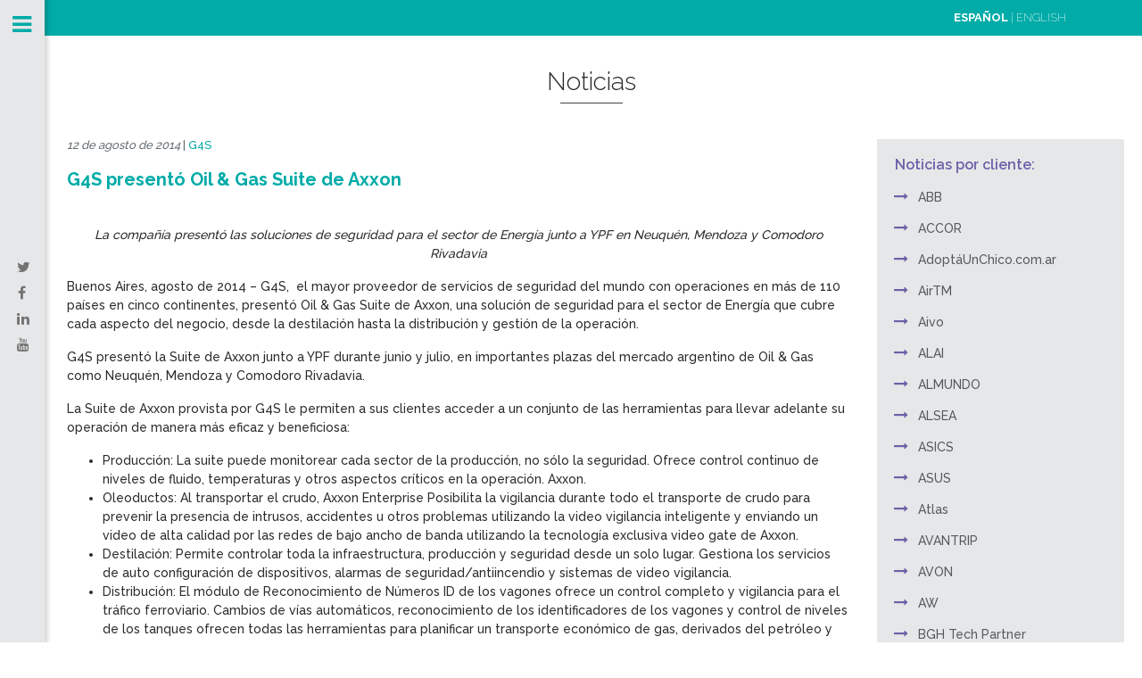

--- FILE ---
content_type: text/html; charset=UTF-8
request_url: https://mazcom.com.ar/es/presento-suite-axxon/
body_size: 49681
content:

<!DOCTYPE html>
<html class="no-js">
	<head>
		<meta charset="utf-8">
		<title>G4S presentó Oil &amp; Gas Suite de Axxon • Mazalán Comunicaciones</title>
		<link rel="apple-touch-icon" sizes="76x76" href="/favicon/apple-touch-icon.png">
		<link rel="icon" type="image/png" sizes="32x32" href="/favicon/favicon-32x32.png">
		<link rel="icon" type="image/png" sizes="16x16" href="/favicon/favicon-16x16.png">
		<link rel="manifest" href="/favicon/manifest.json">
		<link rel="mask-icon" href="/favicon/safari-pinned-tab.svg" color="#5bbad5">
		<meta name="apple-mobile-web-app-title" content="Mazalan">
		<meta name="theme-color" content="#ffffff">
		<meta http-equiv="X-UA-Compatible" content="IE=edge">
		<meta name="viewport" content="width=device-width, initial-scale=1.0">
			<!-- <script src="//mazalancomunicaciones.com/_2017/wp-content/themes/mazalan/theme/js/b4st.js"></script> -->
						<meta name='robots' content='max-image-preview:large' />
	<style>img:is([sizes="auto" i], [sizes^="auto," i]) { contain-intrinsic-size: 3000px 1500px }</style>
	<link rel='dns-prefetch' href='//elevenlabs.io' />
<link rel='dns-prefetch' href='//portinos.s3.amazonaws.com' />
<link rel='dns-prefetch' href='//cdnjs.cloudflare.com' />
<link rel='dns-prefetch' href='//fonts.googleapis.com' />
<script type="text/javascript">
/* <![CDATA[ */
window._wpemojiSettings = {"baseUrl":"https:\/\/s.w.org\/images\/core\/emoji\/16.0.1\/72x72\/","ext":".png","svgUrl":"https:\/\/s.w.org\/images\/core\/emoji\/16.0.1\/svg\/","svgExt":".svg","source":{"concatemoji":"https:\/\/mazcom.com.ar\/wp-includes\/js\/wp-emoji-release.min.js?ver=6.8.3"}};
/*! This file is auto-generated */
!function(s,n){var o,i,e;function c(e){try{var t={supportTests:e,timestamp:(new Date).valueOf()};sessionStorage.setItem(o,JSON.stringify(t))}catch(e){}}function p(e,t,n){e.clearRect(0,0,e.canvas.width,e.canvas.height),e.fillText(t,0,0);var t=new Uint32Array(e.getImageData(0,0,e.canvas.width,e.canvas.height).data),a=(e.clearRect(0,0,e.canvas.width,e.canvas.height),e.fillText(n,0,0),new Uint32Array(e.getImageData(0,0,e.canvas.width,e.canvas.height).data));return t.every(function(e,t){return e===a[t]})}function u(e,t){e.clearRect(0,0,e.canvas.width,e.canvas.height),e.fillText(t,0,0);for(var n=e.getImageData(16,16,1,1),a=0;a<n.data.length;a++)if(0!==n.data[a])return!1;return!0}function f(e,t,n,a){switch(t){case"flag":return n(e,"\ud83c\udff3\ufe0f\u200d\u26a7\ufe0f","\ud83c\udff3\ufe0f\u200b\u26a7\ufe0f")?!1:!n(e,"\ud83c\udde8\ud83c\uddf6","\ud83c\udde8\u200b\ud83c\uddf6")&&!n(e,"\ud83c\udff4\udb40\udc67\udb40\udc62\udb40\udc65\udb40\udc6e\udb40\udc67\udb40\udc7f","\ud83c\udff4\u200b\udb40\udc67\u200b\udb40\udc62\u200b\udb40\udc65\u200b\udb40\udc6e\u200b\udb40\udc67\u200b\udb40\udc7f");case"emoji":return!a(e,"\ud83e\udedf")}return!1}function g(e,t,n,a){var r="undefined"!=typeof WorkerGlobalScope&&self instanceof WorkerGlobalScope?new OffscreenCanvas(300,150):s.createElement("canvas"),o=r.getContext("2d",{willReadFrequently:!0}),i=(o.textBaseline="top",o.font="600 32px Arial",{});return e.forEach(function(e){i[e]=t(o,e,n,a)}),i}function t(e){var t=s.createElement("script");t.src=e,t.defer=!0,s.head.appendChild(t)}"undefined"!=typeof Promise&&(o="wpEmojiSettingsSupports",i=["flag","emoji"],n.supports={everything:!0,everythingExceptFlag:!0},e=new Promise(function(e){s.addEventListener("DOMContentLoaded",e,{once:!0})}),new Promise(function(t){var n=function(){try{var e=JSON.parse(sessionStorage.getItem(o));if("object"==typeof e&&"number"==typeof e.timestamp&&(new Date).valueOf()<e.timestamp+604800&&"object"==typeof e.supportTests)return e.supportTests}catch(e){}return null}();if(!n){if("undefined"!=typeof Worker&&"undefined"!=typeof OffscreenCanvas&&"undefined"!=typeof URL&&URL.createObjectURL&&"undefined"!=typeof Blob)try{var e="postMessage("+g.toString()+"("+[JSON.stringify(i),f.toString(),p.toString(),u.toString()].join(",")+"));",a=new Blob([e],{type:"text/javascript"}),r=new Worker(URL.createObjectURL(a),{name:"wpTestEmojiSupports"});return void(r.onmessage=function(e){c(n=e.data),r.terminate(),t(n)})}catch(e){}c(n=g(i,f,p,u))}t(n)}).then(function(e){for(var t in e)n.supports[t]=e[t],n.supports.everything=n.supports.everything&&n.supports[t],"flag"!==t&&(n.supports.everythingExceptFlag=n.supports.everythingExceptFlag&&n.supports[t]);n.supports.everythingExceptFlag=n.supports.everythingExceptFlag&&!n.supports.flag,n.DOMReady=!1,n.readyCallback=function(){n.DOMReady=!0}}).then(function(){return e}).then(function(){var e;n.supports.everything||(n.readyCallback(),(e=n.source||{}).concatemoji?t(e.concatemoji):e.wpemoji&&e.twemoji&&(t(e.twemoji),t(e.wpemoji)))}))}((window,document),window._wpemojiSettings);
/* ]]> */
</script>
<style id='wp-emoji-styles-inline-css' type='text/css'>

	img.wp-smiley, img.emoji {
		display: inline !important;
		border: none !important;
		box-shadow: none !important;
		height: 1em !important;
		width: 1em !important;
		margin: 0 0.07em !important;
		vertical-align: -0.1em !important;
		background: none !important;
		padding: 0 !important;
	}
</style>
<link rel='stylesheet' id='wp-block-library-css' href='https://mazcom.com.ar/wp-includes/css/dist/block-library/style.min.css?ver=6.8.3' type='text/css' media='all' />
<style id='classic-theme-styles-inline-css' type='text/css'>
/*! This file is auto-generated */
.wp-block-button__link{color:#fff;background-color:#32373c;border-radius:9999px;box-shadow:none;text-decoration:none;padding:calc(.667em + 2px) calc(1.333em + 2px);font-size:1.125em}.wp-block-file__button{background:#32373c;color:#fff;text-decoration:none}
</style>
<style id='global-styles-inline-css' type='text/css'>
:root{--wp--preset--aspect-ratio--square: 1;--wp--preset--aspect-ratio--4-3: 4/3;--wp--preset--aspect-ratio--3-4: 3/4;--wp--preset--aspect-ratio--3-2: 3/2;--wp--preset--aspect-ratio--2-3: 2/3;--wp--preset--aspect-ratio--16-9: 16/9;--wp--preset--aspect-ratio--9-16: 9/16;--wp--preset--color--black: #000000;--wp--preset--color--cyan-bluish-gray: #abb8c3;--wp--preset--color--white: #ffffff;--wp--preset--color--pale-pink: #f78da7;--wp--preset--color--vivid-red: #cf2e2e;--wp--preset--color--luminous-vivid-orange: #ff6900;--wp--preset--color--luminous-vivid-amber: #fcb900;--wp--preset--color--light-green-cyan: #7bdcb5;--wp--preset--color--vivid-green-cyan: #00d084;--wp--preset--color--pale-cyan-blue: #8ed1fc;--wp--preset--color--vivid-cyan-blue: #0693e3;--wp--preset--color--vivid-purple: #9b51e0;--wp--preset--gradient--vivid-cyan-blue-to-vivid-purple: linear-gradient(135deg,rgba(6,147,227,1) 0%,rgb(155,81,224) 100%);--wp--preset--gradient--light-green-cyan-to-vivid-green-cyan: linear-gradient(135deg,rgb(122,220,180) 0%,rgb(0,208,130) 100%);--wp--preset--gradient--luminous-vivid-amber-to-luminous-vivid-orange: linear-gradient(135deg,rgba(252,185,0,1) 0%,rgba(255,105,0,1) 100%);--wp--preset--gradient--luminous-vivid-orange-to-vivid-red: linear-gradient(135deg,rgba(255,105,0,1) 0%,rgb(207,46,46) 100%);--wp--preset--gradient--very-light-gray-to-cyan-bluish-gray: linear-gradient(135deg,rgb(238,238,238) 0%,rgb(169,184,195) 100%);--wp--preset--gradient--cool-to-warm-spectrum: linear-gradient(135deg,rgb(74,234,220) 0%,rgb(151,120,209) 20%,rgb(207,42,186) 40%,rgb(238,44,130) 60%,rgb(251,105,98) 80%,rgb(254,248,76) 100%);--wp--preset--gradient--blush-light-purple: linear-gradient(135deg,rgb(255,206,236) 0%,rgb(152,150,240) 100%);--wp--preset--gradient--blush-bordeaux: linear-gradient(135deg,rgb(254,205,165) 0%,rgb(254,45,45) 50%,rgb(107,0,62) 100%);--wp--preset--gradient--luminous-dusk: linear-gradient(135deg,rgb(255,203,112) 0%,rgb(199,81,192) 50%,rgb(65,88,208) 100%);--wp--preset--gradient--pale-ocean: linear-gradient(135deg,rgb(255,245,203) 0%,rgb(182,227,212) 50%,rgb(51,167,181) 100%);--wp--preset--gradient--electric-grass: linear-gradient(135deg,rgb(202,248,128) 0%,rgb(113,206,126) 100%);--wp--preset--gradient--midnight: linear-gradient(135deg,rgb(2,3,129) 0%,rgb(40,116,252) 100%);--wp--preset--font-size--small: 13px;--wp--preset--font-size--medium: 20px;--wp--preset--font-size--large: 36px;--wp--preset--font-size--x-large: 42px;--wp--preset--spacing--20: 0.44rem;--wp--preset--spacing--30: 0.67rem;--wp--preset--spacing--40: 1rem;--wp--preset--spacing--50: 1.5rem;--wp--preset--spacing--60: 2.25rem;--wp--preset--spacing--70: 3.38rem;--wp--preset--spacing--80: 5.06rem;--wp--preset--shadow--natural: 6px 6px 9px rgba(0, 0, 0, 0.2);--wp--preset--shadow--deep: 12px 12px 50px rgba(0, 0, 0, 0.4);--wp--preset--shadow--sharp: 6px 6px 0px rgba(0, 0, 0, 0.2);--wp--preset--shadow--outlined: 6px 6px 0px -3px rgba(255, 255, 255, 1), 6px 6px rgba(0, 0, 0, 1);--wp--preset--shadow--crisp: 6px 6px 0px rgba(0, 0, 0, 1);}:where(.is-layout-flex){gap: 0.5em;}:where(.is-layout-grid){gap: 0.5em;}body .is-layout-flex{display: flex;}.is-layout-flex{flex-wrap: wrap;align-items: center;}.is-layout-flex > :is(*, div){margin: 0;}body .is-layout-grid{display: grid;}.is-layout-grid > :is(*, div){margin: 0;}:where(.wp-block-columns.is-layout-flex){gap: 2em;}:where(.wp-block-columns.is-layout-grid){gap: 2em;}:where(.wp-block-post-template.is-layout-flex){gap: 1.25em;}:where(.wp-block-post-template.is-layout-grid){gap: 1.25em;}.has-black-color{color: var(--wp--preset--color--black) !important;}.has-cyan-bluish-gray-color{color: var(--wp--preset--color--cyan-bluish-gray) !important;}.has-white-color{color: var(--wp--preset--color--white) !important;}.has-pale-pink-color{color: var(--wp--preset--color--pale-pink) !important;}.has-vivid-red-color{color: var(--wp--preset--color--vivid-red) !important;}.has-luminous-vivid-orange-color{color: var(--wp--preset--color--luminous-vivid-orange) !important;}.has-luminous-vivid-amber-color{color: var(--wp--preset--color--luminous-vivid-amber) !important;}.has-light-green-cyan-color{color: var(--wp--preset--color--light-green-cyan) !important;}.has-vivid-green-cyan-color{color: var(--wp--preset--color--vivid-green-cyan) !important;}.has-pale-cyan-blue-color{color: var(--wp--preset--color--pale-cyan-blue) !important;}.has-vivid-cyan-blue-color{color: var(--wp--preset--color--vivid-cyan-blue) !important;}.has-vivid-purple-color{color: var(--wp--preset--color--vivid-purple) !important;}.has-black-background-color{background-color: var(--wp--preset--color--black) !important;}.has-cyan-bluish-gray-background-color{background-color: var(--wp--preset--color--cyan-bluish-gray) !important;}.has-white-background-color{background-color: var(--wp--preset--color--white) !important;}.has-pale-pink-background-color{background-color: var(--wp--preset--color--pale-pink) !important;}.has-vivid-red-background-color{background-color: var(--wp--preset--color--vivid-red) !important;}.has-luminous-vivid-orange-background-color{background-color: var(--wp--preset--color--luminous-vivid-orange) !important;}.has-luminous-vivid-amber-background-color{background-color: var(--wp--preset--color--luminous-vivid-amber) !important;}.has-light-green-cyan-background-color{background-color: var(--wp--preset--color--light-green-cyan) !important;}.has-vivid-green-cyan-background-color{background-color: var(--wp--preset--color--vivid-green-cyan) !important;}.has-pale-cyan-blue-background-color{background-color: var(--wp--preset--color--pale-cyan-blue) !important;}.has-vivid-cyan-blue-background-color{background-color: var(--wp--preset--color--vivid-cyan-blue) !important;}.has-vivid-purple-background-color{background-color: var(--wp--preset--color--vivid-purple) !important;}.has-black-border-color{border-color: var(--wp--preset--color--black) !important;}.has-cyan-bluish-gray-border-color{border-color: var(--wp--preset--color--cyan-bluish-gray) !important;}.has-white-border-color{border-color: var(--wp--preset--color--white) !important;}.has-pale-pink-border-color{border-color: var(--wp--preset--color--pale-pink) !important;}.has-vivid-red-border-color{border-color: var(--wp--preset--color--vivid-red) !important;}.has-luminous-vivid-orange-border-color{border-color: var(--wp--preset--color--luminous-vivid-orange) !important;}.has-luminous-vivid-amber-border-color{border-color: var(--wp--preset--color--luminous-vivid-amber) !important;}.has-light-green-cyan-border-color{border-color: var(--wp--preset--color--light-green-cyan) !important;}.has-vivid-green-cyan-border-color{border-color: var(--wp--preset--color--vivid-green-cyan) !important;}.has-pale-cyan-blue-border-color{border-color: var(--wp--preset--color--pale-cyan-blue) !important;}.has-vivid-cyan-blue-border-color{border-color: var(--wp--preset--color--vivid-cyan-blue) !important;}.has-vivid-purple-border-color{border-color: var(--wp--preset--color--vivid-purple) !important;}.has-vivid-cyan-blue-to-vivid-purple-gradient-background{background: var(--wp--preset--gradient--vivid-cyan-blue-to-vivid-purple) !important;}.has-light-green-cyan-to-vivid-green-cyan-gradient-background{background: var(--wp--preset--gradient--light-green-cyan-to-vivid-green-cyan) !important;}.has-luminous-vivid-amber-to-luminous-vivid-orange-gradient-background{background: var(--wp--preset--gradient--luminous-vivid-amber-to-luminous-vivid-orange) !important;}.has-luminous-vivid-orange-to-vivid-red-gradient-background{background: var(--wp--preset--gradient--luminous-vivid-orange-to-vivid-red) !important;}.has-very-light-gray-to-cyan-bluish-gray-gradient-background{background: var(--wp--preset--gradient--very-light-gray-to-cyan-bluish-gray) !important;}.has-cool-to-warm-spectrum-gradient-background{background: var(--wp--preset--gradient--cool-to-warm-spectrum) !important;}.has-blush-light-purple-gradient-background{background: var(--wp--preset--gradient--blush-light-purple) !important;}.has-blush-bordeaux-gradient-background{background: var(--wp--preset--gradient--blush-bordeaux) !important;}.has-luminous-dusk-gradient-background{background: var(--wp--preset--gradient--luminous-dusk) !important;}.has-pale-ocean-gradient-background{background: var(--wp--preset--gradient--pale-ocean) !important;}.has-electric-grass-gradient-background{background: var(--wp--preset--gradient--electric-grass) !important;}.has-midnight-gradient-background{background: var(--wp--preset--gradient--midnight) !important;}.has-small-font-size{font-size: var(--wp--preset--font-size--small) !important;}.has-medium-font-size{font-size: var(--wp--preset--font-size--medium) !important;}.has-large-font-size{font-size: var(--wp--preset--font-size--large) !important;}.has-x-large-font-size{font-size: var(--wp--preset--font-size--x-large) !important;}
:where(.wp-block-post-template.is-layout-flex){gap: 1.25em;}:where(.wp-block-post-template.is-layout-grid){gap: 1.25em;}
:where(.wp-block-columns.is-layout-flex){gap: 2em;}:where(.wp-block-columns.is-layout-grid){gap: 2em;}
:root :where(.wp-block-pullquote){font-size: 1.5em;line-height: 1.6;}
</style>
<link rel='stylesheet' id='bootstrap-css-css' href='https://cdnjs.cloudflare.com/ajax/libs/twitter-bootstrap/4.0.0-alpha.6/css/bootstrap.min.css?ver=4.0.0-alpha.6' type='text/css' media='all' />
<link rel='stylesheet' id='font-awesome-css-css' href='https://cdnjs.cloudflare.com/ajax/libs/font-awesome/4.7.0/css/font-awesome.min.css?ver=4.7.0' type='text/css' media='all' />
<link rel='stylesheet' id='b4st-css-css' href='https://mazcom.com.ar/wp-content/themes/mazalan/theme/css/b4st.css' type='text/css' media='all' />
<link rel='stylesheet' id='mobile-css-css' href='https://mazcom.com.ar/wp-content/themes/mazalan/theme/css/mobile.css' type='text/css' media='all' />
<link rel='stylesheet' id='animate-css-css' href='https://portinos.s3.amazonaws.com/libs/css/animate.css' type='text/css' media='all' />
<link rel='stylesheet' id='raleway-font-css' href='https://fonts.googleapis.com/css?family=Raleway:200,300,400,500,600,700,800,900' type='text/css' media='all' />
<link rel='stylesheet' id='opensans-font-css' href='https://fonts.googleapis.com/css?family=Open+Sans:300,400,600' type='text/css' media='all' />
<script type="text/javascript" id="ajax-script-js-extra">
/* <![CDATA[ */
var ajax_script = {"ajax_url":"https:\/\/mazcom.com.ar\/wp-admin\/admin-ajax.php"};
/* ]]> */
</script>
<script type="text/javascript" src="https://mazcom.com.ar/wp-content/themes/mazalan/theme/js/ajax.js?ver=6.8.3" id="ajax-script-js"></script>
<script type="text/javascript" src="https://portinos.s3.amazonaws.com/libs/js/wow.min.js" id="wow-js-js"></script>
<link rel="https://api.w.org/" href="https://mazcom.com.ar/wp-json/" /><link rel="alternate" title="JSON" type="application/json" href="https://mazcom.com.ar/wp-json/wp/v2/posts/1875" /><link rel="canonical" href="https://mazcom.com.ar/es/presento-suite-axxon/" />
<link rel="alternate" title="oEmbed (JSON)" type="application/json+oembed" href="https://mazcom.com.ar/wp-json/oembed/1.0/embed?url=https%3A%2F%2Fmazcom.com.ar%2Fes%2Fpresento-suite-axxon%2F&#038;lang=es" />
<link rel="alternate" title="oEmbed (XML)" type="text/xml+oembed" href="https://mazcom.com.ar/wp-json/oembed/1.0/embed?url=https%3A%2F%2Fmazcom.com.ar%2Fes%2Fpresento-suite-axxon%2F&#038;format=xml&#038;lang=es" />
<!-- Google Tag Manager -->
<script>(function(w,d,s,l,i){w[l]=w[l]||[];w[l].push({'gtm.start':
new Date().getTime(),event:'gtm.js'});var f=d.getElementsByTagName(s)[0],
j=d.createElement(s),dl=l!='dataLayer'?'&l='+l:'';j.async=true;j.src=
'https://www.googletagmanager.com/gtm.js?id='+i+dl;f.parentNode.insertBefore(j,f);
})(window,document,'script','dataLayer','GTM-M54JSH4');</script>
<!-- End Google Tag Manager --><link rel="icon" href="https://mazcom.com.ar/wp-content/uploads/2020/11/cropped-Mazalan-Logo-fv-1-32x32.png" sizes="32x32" />
<link rel="icon" href="https://mazcom.com.ar/wp-content/uploads/2020/11/cropped-Mazalan-Logo-fv-1-192x192.png" sizes="192x192" />
<link rel="apple-touch-icon" href="https://mazcom.com.ar/wp-content/uploads/2020/11/cropped-Mazalan-Logo-fv-1-180x180.png" />
<meta name="msapplication-TileImage" content="https://mazcom.com.ar/wp-content/uploads/2020/11/cropped-Mazalan-Logo-fv-1-270x270.png" />
	</head>
	<body class="wp-singular post-template-default single single-post postid-1875 single-format-standard wp-theme-mazalan">
		<div id="Header_creative_mobile">
			<a href="javascript:void(0)" class="creative-menu-toggle"><i class="fa fa-bars"></i></a>
		</div>
		<div id="Header_creative" style="left: -200px;" class="animated slideInLeft">
			<a href="javascript:void(0)" class="creative-menu-toggle" style="display: block;"><i class="fa fa-bars border-line green"></i></a>
			<!--Social info area-->
			<ul class="social creative-social" style="display: block;">
				<li class="twitter">
					<a target="_blank" href="https://twitter.com/@mazalancomunica" title="Twitter"><i class="fa fa-twitter"></i></a>
				</li>
				<li class="facebook">
					<a target="_blank" href="https://facebook.com/MazalanComunicaciones" title="Facebook"><i class="fa fa-facebook"></i></a>
				</li>
				<li class="linked_in">
					<a target="_blank" href="https://linkedin.com/company/mazalan-comunicaciones" title="LinkedIn"><i class="fa fa-linkedin"></i></a>
				</li>
				<li class="youtube">
					<a target="_blank" href="https://www.youtube.com/channel/UCokYYgzEjkJaAkm26rNxZ4w" title="YouTube"><i class="fa fa-youtube"></i></a>
				</li>
							</ul>
			<div class="creative-wrapper" style="display: none;">
				<div id="Top_bar">
					<div class="one">
						<div class="top_bar_left">
							<div class="logo">
								<h1>
								<a id="logo" href="https://mazcom.com.ar" title="Mazalan | Comunicaciones">
									<img class="logo-main scale-with-grid" src="https://mazcom.com.ar/wp-content/themes/mazalan/assets/MZ_Logo_Color.png" alt="agency">
								</a>
								</h1>
							</div>
							<div class="lang_wrapper">
																	<a href="https://mazcom.com.ar/es" class="active">ESPAÑOL</a> | <a href="https://mazcom.com.ar/en" >ENGLISH</a>
															</div>
							<div class="menu_wrapper">
								<nav id="menu" class="menu-main-menu-container">
									<ul id="menu-main-menu" class="menu">
										
										<li>
											<a href="https://mazcom.com.ar">Inicio</a>
										</li>

										
										<li>
											<a href="https://mazcom.com.ar/es/resumen-2020/">Premio Jerry Goldenberg 2020</a>
										</li>

										
										<li>
											<a href="https://mazcom.com.ar/es/resumen-2021/">Resumen 2021</a>
										</li>

										
										<li>
											<a href="https://mazcom.com.ar/es/casos/">Casos</a>
										</li>

										
										<li>
											<a href="https://mazcom.com.ar/es/noticias/">Noticias</a>
										</li>

										
										<li>
											<a href="https://mazcom.com.ar/es/sumate/">Sumate</a>
										</li>

										
										<li>
											<a href="https://mazcom.com.ar/es/contacto/">Contacto</a>
										</li>

																			</ul>
								</nav>
								<!-- 								
								<a class="responsive-menu-toggle" href="#">
									<i class="icon-menu">
									</i>
								</a> -->
							</div>
						</div>
					</div>
				</div>
				<div id="Action_bar">
					<ul class="social">
						<li class="twitter">
							<a target="_blank" href="https://twitter.com/@mazalancomunica" title="Twitter"><i class="fa fa-twitter"></i></a>
						</li>
						<li class="facebook">
							<a target="_blank" href="https://facebook.com/MazalanComunicaciones" title="Facebook"><i class="fa fa-facebook"></i></a>
						</li>
						<li class="linked_in">
							<a target="_blank" href="https://linkedin.com/company/mazalan-comunicaciones" title="LinkedIn"><i class="fa fa-linkedin"></i></a>
						</li>
						<li class="youtube">
							<a target="_blank" href="https://www.youtube.com/channel/UCokYYgzEjkJaAkm26rNxZ4w" title="YouTube"><i class="fa fa-youtube"></i></a>
						</li>
						
					</ul>
				</div>
			</div>
		</div>
<nav class="nav-header">
	<div class="container">
		<nav class="nav-header-breadcrumb float-left">
					</nav>
		<div class="lang_wrapper float-right">
							<a href="https://mazcom.com.ar/es" class="active">ESPAÑOL</a> | <a href="https://mazcom.com.ar/en" >ENGLISH</a>
					</div>
	</div>
</nav>

<section class="bloque bloque-page noticias-page noticias-page-single">
  <div class="container">
    <div class="title">
      <h3>Noticias</h3>
      <div class="border-line"></div>
    </div>
  </div>

  <div class="row">
    <div class="col-sm-9 noticias-lista">
      <div id="content" role="main">
            <article role="article" id="post_1875" class="post-1875 post type-post status-publish format-standard hentry category-g4s tag-axxon tag-g4s">
        <header>
            <h6>
                <i>
                    <time class="text-muted" datetime="12-08-2014">12 de agosto de 2014</time>
                </i>
                <span class="text-muted separator"> | </span>
                <span class="text-muted category"><a class="green" href="https://mazcom.com.ar/es/category/g4s/">G4S</a></span>
            </h6>
            <h5 class="green">G4S presentó Oil &amp; Gas Suite de Axxon</h5>
        </header>
        <section>
                        
    <div
      id="elevenlabs-audionative-widget"
      data-height="90"
      data-width="100%"
      data-frameborder="no"
      data-scrolling="no"
      data-publicuserid="612441631c18522cd26b46b51202a177cb35f5739ff80bc78244555f5384d5d1"
      data-playerurl="https://elevenlabs.io/player/index.html">
      Loading the <a href="https://elevenlabs.io/text-to-speech" target="_blank" rel="noopener">
        Elevenlabs Text to Speech
      </a> AudioNative Player...
    </div>
  <p style="text-align: center;"><em>La compañía presentó </em><em>las soluciones de seguridad para el sector de Energía junto a YPF en Neuquén, Mendoza y Comodoro Rivadavia</em></p>
<p><strong>Buenos Aires, </strong><strong>agosto</strong><strong> de 2014 – </strong>G4S,  el mayor proveedor de servicios de seguridad del mundo con operaciones en más de 110 países en cinco continentes, presentó Oil &amp; Gas Suite de Axxon, una solución de seguridad para el sector de Energía que cubre cada aspecto del negocio, desde la destilación hasta la distribución y gestión de la operación.</p>
<p>G4S presentó la Suite de Axxon junto a YPF durante junio y julio, en importantes plazas del mercado argentino de Oil &amp; Gas como Neuquén, Mendoza y Comodoro Rivadavia.</p>
<p>La Suite de Axxon provista por G4S le permiten a sus clientes acceder a un conjunto de las herramientas para llevar adelante su operación de manera más eficaz y beneficiosa:</p>
<ul>
<li><strong>Producción</strong>: La suite puede monitorear cada sector de la producción, no sólo la seguridad. Ofrece control continuo de niveles de fluido, temperaturas y otros aspectos críticos en la operación. Axxon.</li>
<li><strong>Oleoductos</strong>: Al transportar el crudo, Axxon Enterprise Posibilita la vigilancia durante todo el transporte de crudo para prevenir la presencia de intrusos, accidentes u otros problemas utilizando la video vigilancia inteligente y enviando un video de alta calidad por las redes de bajo ancho de banda utilizando la tecnología exclusiva video gate de Axxon.</li>
<li><strong>Destilación</strong>: Permite controlar toda la infraestructura, producción y seguridad desde un solo lugar. Gestiona los servicios de auto configuración de dispositivos, alarmas de seguridad/antiincendio y sistemas de video vigilancia.</li>
<li><strong>Distribución</strong>: El módulo de Reconocimiento de Números ID de los vagones ofrece un control completo y vigilancia para el tráfico ferroviario. Cambios de vías automáticos, reconocimiento de los identificadores de los vagones y control de niveles de los tanques ofrecen todas las herramientas para planificar un transporte económico de gas, derivados del petróleo y petróleo.</li>
<li><strong>Ventas</strong>: La Suite se implementa perfectamente en red de plantas de gas, proporcionando el mismo nivel de seguridad y opciones de informes que al resto de la cadena industrial. Es capaz de prevenir problemas utilizando el control de puntos de venta (POS) y sensores de nivel.</li>
</ul>
<p><strong>Acerca de G4S</strong></p>
<p>G4S Argentina fue creada en 1970  bajo el nombre de &#8220;SEARCH&#8221;, una de las primeras empresas de seguridad privada de la Argentina. En 2002 la adquisición de Wackenhut por parte de Group 4 Falck le dio a la compañía la posibilidad de formar parte de la mayor red mundial de operaciones, consolidándose este liderazgo a principios de 2004 con una nueva fusión con la compañía de servicios de seguridad Securicor (UK). Esta asociación ha dado lugar a la creación de &#8220;G4S &#8211; Group 4 Securicor&#8221;, con sede central en U.K. y cotización pública en la Bolsa de Valores de Londres y Copenhague. En el 2006, surge la marca G4S en Argentina luego de incorporar a su estructura la unidad de negocios de tecnológica  a través de sus dos empresas (G4S Detcon y G4S Control Systems), convirtiéndose en uno de los principales proveedores e innovadores dentro de la industria de la seguridad proporcionando sistemas totalmente integrados en todo el mundo. La unidad de tecnología provee soluciones de seguridad que se adaptan a cualquier entorno y tipo de segmento: industrial, residencial, hospitalario, centros docentes y edificios públicos, con productos como Software de Gestión, Control de Acceso, Detección de Intrusión, Sistema de Detección de Incendio, Circuito Cerrado de Televisión (CCTV) y gestión de vídeo y BMS: Building Management Systems.</p>
                    </section>
    </article>
      </div><!-- /#content -->
    </div>

    <div class="col-sm-3 noticias-sidebar" id="sidebar" role="navigation">
       <aside class="sidebar">
  <section class="categories-2 widget_categories"><h4>Noticias por cliente:</h4>
			<ul>
					<li class="cat-item cat-item-3008"><a href="https://mazcom.com.ar/es/category/abb/">ABB</a>
</li>
	<li class="cat-item cat-item-2234"><a href="https://mazcom.com.ar/es/category/accor/">ACCOR</a>
</li>
	<li class="cat-item cat-item-23"><a href="https://mazcom.com.ar/es/category/adoptaunchico-com-ar/">AdoptáUnChico.com.ar</a>
</li>
	<li class="cat-item cat-item-4213"><a href="https://mazcom.com.ar/es/category/airtm/">AirTM</a>
</li>
	<li class="cat-item cat-item-615"><a href="https://mazcom.com.ar/es/category/aivo/">Aivo</a>
</li>
	<li class="cat-item cat-item-198"><a href="https://mazcom.com.ar/es/category/alai/">ALAI</a>
</li>
	<li class="cat-item cat-item-3044"><a href="https://mazcom.com.ar/es/category/almundo/">ALMUNDO</a>
</li>
	<li class="cat-item cat-item-4134"><a href="https://mazcom.com.ar/es/category/alsea/">ALSEA</a>
</li>
	<li class="cat-item cat-item-1766"><a href="https://mazcom.com.ar/es/category/asics/">ASICS</a>
</li>
	<li class="cat-item cat-item-899"><a href="https://mazcom.com.ar/es/category/asus/">ASUS</a>
</li>
	<li class="cat-item cat-item-951"><a href="https://mazcom.com.ar/es/category/atlas/">Atlas</a>
</li>
	<li class="cat-item cat-item-4009"><a href="https://mazcom.com.ar/es/category/avantrip-es/">AVANTRIP</a>
</li>
	<li class="cat-item cat-item-3539"><a href="https://mazcom.com.ar/es/category/avon/">AVON</a>
</li>
	<li class="cat-item cat-item-4330"><a href="https://mazcom.com.ar/es/category/aw/">AW</a>
</li>
	<li class="cat-item cat-item-191"><a href="https://mazcom.com.ar/es/category/bgh-tech-partner/">BGH Tech Partner</a>
</li>
	<li class="cat-item cat-item-4037"><a href="https://mazcom.com.ar/es/category/biblos-es/">Biblos</a>
</li>
	<li class="cat-item cat-item-683"><a href="https://mazcom.com.ar/es/category/biogreen/">Biogreen</a>
</li>
	<li class="cat-item cat-item-1960"><a href="https://mazcom.com.ar/es/category/bitso/">Bitso</a>
</li>
	<li class="cat-item cat-item-4334"><a href="https://mazcom.com.ar/es/category/bonda-by-cuponstar/">Bonda by Cuponstar</a>
</li>
	<li class="cat-item cat-item-3398"><a href="https://mazcom.com.ar/es/category/borderio/">BordeRío</a>
</li>
	<li class="cat-item cat-item-2976"><a href="https://mazcom.com.ar/es/category/botmaker/">BotMaker</a>
</li>
	<li class="cat-item cat-item-102"><a href="https://mazcom.com.ar/es/category/boxeway/">Boxeway</a>
</li>
	<li class="cat-item cat-item-173"><a href="https://mazcom.com.ar/es/category/brinks/">Brinks</a>
</li>
	<li class="cat-item cat-item-4188"><a href="https://mazcom.com.ar/es/category/burger-king-arg/">Burger King Arg</a>
</li>
	<li class="cat-item cat-item-4121"><a href="https://mazcom.com.ar/es/category/burger-king-chile/">Burger King Chile</a>
</li>
	<li class="cat-item cat-item-5113"><a href="https://mazcom.com.ar/es/category/byd/">BYD</a>
</li>
	<li class="cat-item cat-item-5377"><a href="https://mazcom.com.ar/es/category/byma/">BYMA</a>
</li>
	<li class="cat-item cat-item-4954"><a href="https://mazcom.com.ar/es/category/cabify/">Cabify</a>
</li>
	<li class="cat-item cat-item-31"><a href="https://mazcom.com.ar/es/category/cace/">CACE</a>
</li>
	<li class="cat-item cat-item-1170"><a href="https://mazcom.com.ar/es/category/centro-de-agronegocios-y-alimentos-de-la-universidad-austral/">Centro de Agronegocios y Alimentos de la Universidad Austral</a>
</li>
	<li class="cat-item cat-item-4553"><a href="https://mazcom.com.ar/es/category/cerave/">Cerave</a>
</li>
	<li class="cat-item cat-item-53"><a href="https://mazcom.com.ar/es/category/certisur/">CertiSur</a>
</li>
	<li class="cat-item cat-item-5010"><a href="https://mazcom.com.ar/es/category/cirpcom/">CIRPCOM</a>
</li>
	<li class="cat-item cat-item-1478"><a href="https://mazcom.com.ar/es/category/costa-rica-see-2018-congreso-de-sustentabilidad/">Costa Rica SEE 2018: Congreso de Sustentabilidad</a>
</li>
	<li class="cat-item cat-item-470"><a href="https://mazcom.com.ar/es/category/cruz-roja/">Cruz Roja</a>
</li>
	<li class="cat-item cat-item-4290"><a href="https://mazcom.com.ar/es/category/cuponstar/">Cuponstar</a>
</li>
	<li class="cat-item cat-item-3789"><a href="https://mazcom.com.ar/es/category/cvc-corp/">CVC Corp</a>
</li>
	<li class="cat-item cat-item-192"><a href="https://mazcom.com.ar/es/category/cx/">CX</a>
</li>
	<li class="cat-item cat-item-216"><a href="https://mazcom.com.ar/es/category/dell-emc/">Dell EMC</a>
</li>
	<li class="cat-item cat-item-1126"><a href="https://mazcom.com.ar/es/category/dell-emc-colombia/">Dell EMC Colombia</a>
</li>
	<li class="cat-item cat-item-2068"><a href="https://mazcom.com.ar/es/category/digital-bank-latam/">Digital Bank Latam</a>
</li>
	<li class="cat-item cat-item-3152"><a href="https://mazcom.com.ar/es/category/donweb/">DONWEB</a>
</li>
	<li class="cat-item cat-item-1854"><a href="https://mazcom.com.ar/es/category/egger/">Egger</a>
</li>
	<li class="cat-item cat-item-5351"><a href="https://mazcom.com.ar/es/category/electro-world-group/">Electro World Group</a>
</li>
	<li class="cat-item cat-item-24"><a href="https://mazcom.com.ar/es/category/emc/">EMC</a>
</li>
	<li class="cat-item cat-item-177"><a href="https://mazcom.com.ar/es/category/entretenimiento/">Entretenimiento</a>
</li>
	<li class="cat-item cat-item-3456"><a href="https://mazcom.com.ar/es/category/epson-argentina/">Epson Argentina</a>
</li>
	<li class="cat-item cat-item-1022"><a href="https://mazcom.com.ar/es/category/epson-colombia/">Epson Colombia</a>
</li>
	<li class="cat-item cat-item-425"><a href="https://mazcom.com.ar/es/category/f4f/">F4F</a>
</li>
	<li class="cat-item cat-item-3166"><a href="https://mazcom.com.ar/es/category/filavirtual/">FILAVIRTUAL</a>
</li>
	<li class="cat-item cat-item-244"><a href="https://mazcom.com.ar/es/category/finnegans/">Finnegans</a>
</li>
	<li class="cat-item cat-item-4477"><a href="https://mazcom.com.ar/es/category/flexflix/">FlexFlix</a>
</li>
	<li class="cat-item cat-item-1672"><a href="https://mazcom.com.ar/es/category/flybondi-com/">Flybondi.com</a>
</li>
	<li class="cat-item cat-item-4093"><a href="https://mazcom.com.ar/es/category/forge-es/">Forge</a>
</li>
	<li class="cat-item cat-item-5018"><a href="https://mazcom.com.ar/es/category/forum-lideres-2025/">FORUM LÍDERES 2025</a>
</li>
	<li class="cat-item cat-item-184"><a href="https://mazcom.com.ar/es/category/fundacion-clementina/">Fundación Clementina</a>
</li>
	<li class="cat-item cat-item-28"><a href="https://mazcom.com.ar/es/category/furukawa/">Furukawa</a>
</li>
	<li class="cat-item cat-item-1582"><a href="https://mazcom.com.ar/es/category/furukawa-es/">furukawa</a>
</li>
	<li class="cat-item cat-item-887"><a href="https://mazcom.com.ar/es/category/furukawa-colombia/">Furukawa Colombia</a>
</li>
	<li class="cat-item cat-item-190"><a href="https://mazcom.com.ar/es/category/futuredocs/">FutureDocs</a>
</li>
	<li class="cat-item cat-item-59"><a href="https://mazcom.com.ar/es/category/g4s/">G4S</a>
</li>
	<li class="cat-item cat-item-3542"><a href="https://mazcom.com.ar/es/category/gelt/">Gelt</a>
</li>
	<li class="cat-item cat-item-4488"><a href="https://mazcom.com.ar/es/category/giorgio-armani/">Giorgio Armani</a>
</li>
	<li class="cat-item cat-item-29"><a href="https://mazcom.com.ar/es/category/google/">Google</a>
</li>
	<li class="cat-item cat-item-5079"><a href="https://mazcom.com.ar/es/category/google-cloud-chile/">Google Cloud Chile</a>
</li>
	<li class="cat-item cat-item-787"><a href="https://mazcom.com.ar/es/category/goonder/">Goonder</a>
</li>
	<li class="cat-item cat-item-3929"><a href="https://mazcom.com.ar/es/category/grupo-gire/">Grupo Gire</a>
</li>
	<li class="cat-item cat-item-5073"><a href="https://mazcom.com.ar/es/category/grupo-simpa/">Grupo Simpa</a>
</li>
	<li class="cat-item cat-item-222"><a href="https://mazcom.com.ar/es/category/grupo-stiberman/">Grupo Stiberman</a>
</li>
	<li class="cat-item cat-item-1448"><a href="https://mazcom.com.ar/es/category/hablemos-de-migrana/">Hablemos de migraña</a>
</li>
	<li class="cat-item cat-item-5067"><a href="https://mazcom.com.ar/es/category/harley-davidson/">Harley-Davidson</a>
</li>
	<li class="cat-item cat-item-54"><a href="https://mazcom.com.ar/es/category/hinch-as/">Hinch.as</a>
</li>
	<li class="cat-item cat-item-967"><a href="https://mazcom.com.ar/es/category/hopper/">Hopper</a>
</li>
	<li class="cat-item cat-item-3827"><a href="https://mazcom.com.ar/es/category/https-icfargentina-ar/">ICF</a>
</li>
	<li class="cat-item cat-item-4105"><a href="https://mazcom.com.ar/es/category/idemia/">IDEMIA</a>
</li>
	<li class="cat-item cat-item-176"><a href="https://mazcom.com.ar/es/category/ifx/">IFX</a>
</li>
	<li class="cat-item cat-item-4740"><a href="https://mazcom.com.ar/es/category/ilan/">ILAN</a>
</li>
	<li class="cat-item cat-item-26"><a href="https://mazcom.com.ar/es/category/infor/">Infor</a>
</li>
	<li class="cat-item cat-item-487"><a href="https://mazcom.com.ar/es/category/ingenico-epayments/">Ingenico ePayments</a>
</li>
	<li class="cat-item cat-item-193"><a href="https://mazcom.com.ar/es/category/internetx/">InterNetX</a>
</li>
	<li class="cat-item cat-item-3451"><a href="https://mazcom.com.ar/es/category/accor/jojoe/">JO&amp;JOE</a>
</li>
	<li class="cat-item cat-item-4080"><a href="https://mazcom.com.ar/es/category/johnson-johnson-es/">Johnson &amp; Johnson</a>
</li>
	<li class="cat-item cat-item-3462"><a href="https://mazcom.com.ar/es/category/kargho/">KARGHO</a>
</li>
	<li class="cat-item cat-item-4274"><a href="https://mazcom.com.ar/es/category/kenvue/">Kenvue</a>
</li>
	<li class="cat-item cat-item-5262"><a href="https://mazcom.com.ar/es/category/ktm/">KTM</a>
</li>
	<li class="cat-item cat-item-3557"><a href="https://mazcom.com.ar/es/category/kwai/">Kwai</a>
</li>
	<li class="cat-item cat-item-4490"><a href="https://mazcom.com.ar/es/category/loreal-argentina/">L´Oréal Argentina</a>
</li>
	<li class="cat-item cat-item-4624"><a href="https://mazcom.com.ar/es/category/loreal-groupe/">L´Oréal Groupe</a>
</li>
	<li class="cat-item cat-item-4742"><a href="https://mazcom.com.ar/es/category/loreal-paris/">L´Oréal Paris</a>
</li>
	<li class="cat-item cat-item-5309"><a href="https://mazcom.com.ar/es/category/loreal-paris-5/">L&#039;Oréal Paris</a>
</li>
	<li class="cat-item cat-item-4960"><a href="https://mazcom.com.ar/es/category/loreal-professionnel/">L’Oréal Professionnel</a>
</li>
	<li class="cat-item cat-item-4636"><a href="https://mazcom.com.ar/es/category/la-cabrera/">La Cabrera</a>
</li>
	<li class="cat-item cat-item-4500"><a href="https://mazcom.com.ar/es/category/la-roche-posay/">La Roche Posay</a>
</li>
	<li class="cat-item cat-item-743"><a href="https://mazcom.com.ar/es/category/lakaut/">Lakaut</a>
</li>
	<li class="cat-item cat-item-27"><a href="https://mazcom.com.ar/es/category/level-3/">Level 3</a>
</li>
	<li class="cat-item cat-item-5026"><a href="https://mazcom.com.ar/es/category/lideres-tv-forum/">Líderes TV Fórum</a>
</li>
	<li class="cat-item cat-item-551"><a href="https://mazcom.com.ar/es/category/linx/">Linx</a>
</li>
	<li class="cat-item cat-item-4143"><a href="https://mazcom.com.ar/es/category/johnson-johnson-es/listerine/">Listerine</a>
</li>
	<li class="cat-item cat-item-511"><a href="https://mazcom.com.ar/es/category/mazalan-comunicaciones/">Mazalán Comunicaciones</a>
</li>
	<li class="cat-item cat-item-2296"><a href="https://mazcom.com.ar/es/category/mediamorfosis-es/">Mediamorfosis</a>
</li>
	<li class="cat-item cat-item-5030"><a href="https://mazcom.com.ar/es/category/meli-play/">Meli Play</a>
</li>
	<li class="cat-item cat-item-20"><a href="https://mazcom.com.ar/es/category/mercadolibre/">MercadoLibre</a>
</li>
	<li class="cat-item cat-item-3108"><a href="https://mazcom.com.ar/es/category/montreal/">Montreal</a>
</li>
	<li class="cat-item cat-item-2916"><a href="https://mazcom.com.ar/es/category/mumuki/">Mumuki</a>
</li>
	<li class="cat-item cat-item-1392"><a href="https://mazcom.com.ar/es/category/napse/">Napse</a>
</li>
	<li class="cat-item cat-item-3543"><a href="https://mazcom.com.ar/es/category/natura/">Natura</a>
</li>
	<li class="cat-item cat-item-4056"><a href="https://mazcom.com.ar/es/category/nearsure-es/">Nearsure</a>
</li>
	<li class="cat-item cat-item-971"><a href="https://mazcom.com.ar/es/category/neoris/">NEORIS</a>
</li>
	<li class="cat-item cat-item-4284"><a href="https://mazcom.com.ar/es/category/nera/">Nera</a>
</li>
	<li class="cat-item cat-item-22"><a href="https://mazcom.com.ar/es/category/netflix/">Netflix</a>
</li>
	<li class="cat-item cat-item-4182"><a href="https://mazcom.com.ar/es/category/johnson-johnson-es/neutrogena/">Neutrogena</a>
</li>
	<li class="cat-item cat-item-4276"><a href="https://mazcom.com.ar/es/category/kenvue/neutrogena-kenvue/">Neutrogena</a>
</li>
	<li class="cat-item cat-item-115"><a href="https://mazcom.com.ar/es/category/novartis/">Novartis</a>
</li>
	<li class="cat-item cat-item-961"><a href="https://mazcom.com.ar/es/category/nubimetrics/">Nubimetrics</a>
</li>
	<li class="cat-item cat-item-741"><a href="https://mazcom.com.ar/es/category/nutanix/">Nutanix</a>
</li>
	<li class="cat-item cat-item-25"><a href="https://mazcom.com.ar/es/category/nvidia/">NVIDIA</a>
</li>
	<li class="cat-item cat-item-194"><a href="https://mazcom.com.ar/es/category/packasap/">Packasap</a>
</li>
	<li class="cat-item cat-item-3308"><a href="https://mazcom.com.ar/es/category/palladio/">Palladio</a>
</li>
	<li class="cat-item cat-item-1724"><a href="https://mazcom.com.ar/es/category/participate-com/">Participate.com</a>
</li>
	<li class="cat-item cat-item-4924"><a href="https://mazcom.com.ar/es/category/pirelli/">Pirelli</a>
</li>
	<li class="cat-item cat-item-4640"><a href="https://mazcom.com.ar/es/category/prex/">Prex</a>
</li>
	<li class="cat-item cat-item-4825"><a href="https://mazcom.com.ar/es/category/prex-chile/">Prex Chile</a>
</li>
	<li class="cat-item cat-item-3420"><a href="https://mazcom.com.ar/es/category/pride-connection/">Pride Connection</a>
</li>
	<li class="cat-item cat-item-5064"><a href="https://mazcom.com.ar/es/category/prime-video-chile/">Prime Video Chile</a>
</li>
	<li class="cat-item cat-item-4881"><a href="https://mazcom.com.ar/es/category/proteccion-solar/">Protección solar</a>
</li>
	<li class="cat-item cat-item-3448"><a href="https://mazcom.com.ar/es/category/rappi/">RAPPI</a>
</li>
	<li class="cat-item cat-item-21"><a href="https://mazcom.com.ar/es/category/redhat/">Red Hat</a>
</li>
	<li class="cat-item cat-item-3584"><a href="https://mazcom.com.ar/es/category/rkc/">Rockear las Comunicaciones</a>
</li>
	<li class="cat-item cat-item-4801"><a href="https://mazcom.com.ar/es/category/royal-enfield/">Royal Enfield</a>
</li>
	<li class="cat-item cat-item-30"><a href="https://mazcom.com.ar/es/category/saludmovil-net/">SaludMOVIL.net</a>
</li>
	<li class="cat-item cat-item-188"><a href="https://mazcom.com.ar/es/category/san-miguel/">San Miguel</a>
</li>
	<li class="cat-item cat-item-5158"><a href="https://mazcom.com.ar/es/category/sandisk/">SanDisk</a>
</li>
	<li class="cat-item cat-item-4508"><a href="https://mazcom.com.ar/es/category/santex/">Santex</a>
</li>
	<li class="cat-item cat-item-1482"><a href="https://mazcom.com.ar/es/category/see-2018/">SEE 2018</a>
</li>
	<li class="cat-item cat-item-1420"><a href="https://mazcom.com.ar/es/category/selina/">SELINA</a>
</li>
	<li class="cat-item cat-item-4992"><a href="https://mazcom.com.ar/es/category/social-media-day-2/">Social Media Day</a>
</li>
	<li class="cat-item cat-item-4948"><a href="https://mazcom.com.ar/es/category/social-media-day/social-media-day/">Social Media Day</a>
</li>
	<li class="cat-item cat-item-4226"><a href="https://mazcom.com.ar/es/category/sofitel-buenos-aires-recoleta/">Sofitel Buenos Aires Recoleta</a>
</li>
	<li class="cat-item cat-item-37"><a href="https://mazcom.com.ar/es/category/softline/">softline</a>
</li>
	<li class="cat-item cat-item-4018"><a href="https://mazcom.com.ar/es/category/stormgain-es/">StormGain</a>
</li>
	<li class="cat-item cat-item-1068"><a href="https://mazcom.com.ar/es/category/synthesis-retail-solutions/">Synthesis Retail Solutions</a>
</li>
	<li class="cat-item cat-item-180"><a href="https://mazcom.com.ar/es/category/teatro/">Teatro</a>
</li>
	<li class="cat-item cat-item-195"><a href="https://mazcom.com.ar/es/category/telecentro/">Telecentro</a>
</li>
	<li class="cat-item cat-item-3447"><a href="https://mazcom.com.ar/es/category/tiendanube/">Tiendanube</a>
</li>
	<li class="cat-item cat-item-4797"><a href="https://mazcom.com.ar/es/category/tiendanube-chile/">Tiendanube Chile</a>
</li>
	<li class="cat-item cat-item-67"><a href="https://mazcom.com.ar/es/category/tkm/">TKM</a>
</li>
	<li class="cat-item cat-item-196"><a href="https://mazcom.com.ar/es/category/todopago/">TodoPago</a>
</li>
	<li class="cat-item cat-item-1184"><a href="https://mazcom.com.ar/es/category/trend-micro/">Trend Micro</a>
</li>
	<li class="cat-item cat-item-236"><a href="https://mazcom.com.ar/es/category/turismatica/">Turismática</a>
</li>
	<li class="cat-item cat-item-1886"><a href="https://mazcom.com.ar/es/category/twitter-colombia/">Twitter Colombia</a>
</li>
	<li class="cat-item cat-item-1282"><a href="https://mazcom.com.ar/es/category/universidad-siglo-21/">Universidad Siglo 21</a>
</li>
	<li class="cat-item cat-item-10"><a href="https://mazcom.com.ar/es/category/varios/">Varios</a>
</li>
	<li class="cat-item cat-item-769"><a href="https://mazcom.com.ar/es/category/viaedu/">viaedu</a>
</li>
	<li class="cat-item cat-item-5232"><a href="https://mazcom.com.ar/es/category/loreal-groupe/vichy/">Vichy</a>
</li>
	<li class="cat-item cat-item-1288"><a href="https://mazcom.com.ar/es/category/welo-tv/">Welo.TV</a>
</li>
	<li class="cat-item cat-item-4184"><a href="https://mazcom.com.ar/es/category/western-digital/">Western Digital</a>
</li>
	<li class="cat-item cat-item-4117"><a href="https://mazcom.com.ar/es/category/wework/">WeWork</a>
</li>
	<li class="cat-item cat-item-2928"><a href="https://mazcom.com.ar/es/category/wildlife/">Wildlife</a>
</li>
	<li class="cat-item cat-item-583"><a href="https://mazcom.com.ar/es/category/wolox/">Wolox</a>
</li>
	<li class="cat-item cat-item-1242"><a href="https://mazcom.com.ar/es/category/workana/">Workana</a>
</li>
	<li class="cat-item cat-item-2720"><a href="https://mazcom.com.ar/es/category/yes-winnipeg/">Yes! Winnipeg</a>
</li>
	<li class="cat-item cat-item-5362"><a href="https://mazcom.com.ar/es/category/ypf-luz/">YPF Luz</a>
</li>
	<li class="cat-item cat-item-197"><a href="https://mazcom.com.ar/es/category/zoho/">ZOHO</a>
</li>
			</ul>

			</section></aside>
    </div>
  </div>
</section>

<footer class="footer-mazalan">
	<div class="container">
		<div class="col-xs-12 col-sm-6 col-md-6 col-lg-6 footer-left-info float-left">
			<img src="https://mazcom.com.ar/wp-content/themes/mazalan/assets/logo.png">
							<p>Consultora basada en Argentina y presente en Latinoamérica a través de oficinas propias y una red de socios. Desde 1994 trabajamos aportando valor estratégico desde la comunicación al negocio de nuestros clientes. Servicios integrales de comunicación: prensa y relaciones públicas, marketing y comunicaciones digitales.</p>
					</div>
		<div class="col-xs-12 col-sm-6 col-md-3 offset-md-3 col-lg-3 footer-right-info float-right">
			<div class="float-right">
									<h5><i class="fa fa-map-marker"></i> Oficina Central</h5>
					<p>
						<strong>Mazalán Comunicaciones</strong>
						<br> Av. del Libertador 5990 8º
						<br> (C1428ARP) Buenos Aires, Argentina
					</p>
					<h5><i class="fa fa-envelope-o"></i> Escríbanos</h5>
					<p>
						<a href="mailto:contacto@mazalan.com">contacto@mazalan.com</a>
					</p>
					<h5><i class="fa fa-whatsapp"></i> Llámenos:</h5>
					<p>
						<a href="tel:+541160918220">+54 (11) 6091-8220</a>
					</p>
							</div>
		</div>
	</div>
	<div class="footer-end">
		<div class="container">
			<div class="float-left">&copy; 2026 - Mazalan Comunicaciones</div>
			<div class="float-right">
									<a href="javascript:void(0)" class="btn-scrollToTop">Ir Arriba</a>
							</div>
		</div>
	</div>
</footer>
<script type="speculationrules">
{"prefetch":[{"source":"document","where":{"and":[{"href_matches":"\/*"},{"not":{"href_matches":["\/wp-*.php","\/wp-admin\/*","\/wp-content\/uploads\/*","\/wp-content\/*","\/wp-content\/plugins\/*","\/wp-content\/themes\/mazalan\/*","\/*\\?(.+)"]}},{"not":{"selector_matches":"a[rel~=\"nofollow\"]"}},{"not":{"selector_matches":".no-prefetch, .no-prefetch a"}}]},"eagerness":"conservative"}]}
</script>
<!-- Google Tag Manager (noscript) -->
<noscript><iframe src="https://www.googletagmanager.com/ns.html?id=GTM-M54JSH4"
height="0" width="0" style="display:none;visibility:hidden"></iframe></noscript>
<!-- End Google Tag Manager (noscript) --><script type="text/javascript" src="https://elevenlabs.io/player/audioNativeHelper.js" id="elevenlabs-audionative-js"></script>
<script type="text/javascript" src="//portinos.s3.amazonaws.com/libs/js/jquery.js?ver=3.2.1" id="jquery-min-js"></script>
<script type="text/javascript" src="https://cdnjs.cloudflare.com/ajax/libs/modernizr/2.8.3/modernizr.min.js?ver=2.8.3" id="modernizr-js"></script>
<script type="text/javascript" src="https://cdnjs.cloudflare.com/ajax/libs/tether/1.4.0/js/tether.min.js?ver=1.4.0" id="tether-js"></script>
<script type="text/javascript" src="https://cdnjs.cloudflare.com/ajax/libs/twitter-bootstrap/4.0.0-alpha.6/js/bootstrap.min.js?ver=4.0.0-alpha.6" id="bootstrap-js-js"></script>
<script type="text/javascript" src="https://mazcom.com.ar/wp-content/themes/mazalan/theme/js/plugins.js" id="plugins-js-js"></script>
<script type="text/javascript" src="https://mazcom.com.ar/wp-content/themes/mazalan/theme/js/b4st.js" id="b4st-js-js"></script>
</body>
</html>


--- FILE ---
content_type: text/css
request_url: https://mazcom.com.ar/wp-content/themes/mazalan/theme/css/b4st.css
body_size: 28198
content:
@font-face {
	font-family: 'mfn-icons';
	src: url(fonts/mfn-icons.eot);
	src: url(fonts/mfn-icons.eot) format("embedded-opentype"), url(fonts/mfn-icons.woff) format("woff"), url(fonts/mfn-icons.ttf) format("truetype"), url(fonts/mfn-icons.svg) format("svg");
	font-weight: 400;
	font-style: normal;
}

body {
	background: #FFF;
	font-family: 'Raleway';
	overflow-x: hidden;
	-webkit-font-smoothing: antialiased;
}

.xx-bold { font-weight: 900 !important; }
.x-bold { font-weight: 800 !important; }
.bold { font-weight: 700 !important; }
.semi-bold { font-weight: 600 !important; }
.medium { font-weight: 500 !important; }
.regular { font-weight: 400 !important; }
.light { font-weight: 300 !important; }
.x-light { font-weight: 200 !important; }
.xx-light  { font-weight: 100 !important; }
#postimagediv{display:block!important;}
a:focus {
	outline: none;
	box-shadow: none !important;
	text-decoration: none;
}

.container {
	padding-left: 60px;
}

#Header_creative {
	background: #e6e7e8;
	position: fixed;
	width: 250px;
	height: 100%;
	left: -200px;
	top: 0;
	z-index: 1001;
	-webkit-box-shadow: 2px 0 4px 2px rgba(0, 0, 0, .15);
	box-shadow: 2px 0 4px 2px rgba(0, 0, 0, .15);
}
#Header_creative .container {
	width: 100%;
}
#Header_creative .creative-wrapper {
	display: none;
}
#Header_creative a.creative-menu-toggle {
	display: block;
	width: 35px;
	height: 35px;
	line-height: 35px;
	font-size: 25px;
	text-align: center;
	position: absolute;
	top: 10px;
	right: 8px;
	-webkit-border-radius: 3px;
	border-radius: 3px;
}
.admin-bar #Header_creative a.creative-menu-toggle {
	top: 42px;
}
#Header_creative #Top_bar {
	position: static;
	width: 100%;
}
#Header_creative #Top_bar .logo {
	float: none;
	text-align: center;
	margin: 35px 0 45px;
}
#Header_creative img.logo-main.scale-with-grid {
	width: 158px;
}
#Header_creative #Top_bar .menu_wrapper {
	float: none;
	margin: 40px 0;
}
#Header_creative #Top_bar .menu>li {
	width: 100%;
	position: relative;
	border-bottom: solid 1px #00aba8;
	font-size: 15px;
}
#Header_creative #Top_bar .menu>li:last-child {
	border-bottom: none;
}
#Header_creative #Top_bar .menu>li:hover a {
	color: #000;
	text-decoration: none;
}
#Header_creative #Top_bar .menu>li>a {
	padding: 5px 0;
	width: 100%;
	text-align: center;
	font-weight: 300;
	color: #58595b;
	display: block;
}
#Header_creative #Top_bar .menu>li>a:after {
	display: none;
}
#Header_creative #Top_bar .menu>li>a span {
	border-right: 0;
	border-bottom-width: 1px;
	line-height: 38px;
}
#Header_creative #Top_bar .menu li ul {
	left: 100%;
	top: 0;
}
#Header_creative #Top_bar .menu>li>ul.mfn-megamenu {
	width: 700px !important;
}
#Header_creative #Top_bar .menu>li>ul.mfn-megamenu>li>ul {
	left: 0;
}
#Header_creative #Top_bar .menu li ul li a {
	padding-top: 9px;
	padding-bottom: 8px;
}
#Header_creative #Top_bar .menu li ul li ul {
	top: 0 !important;
}
#Header_creative #Top_bar .menu>li>a span.description {
	display: block;
	font-size: 13px;
	line-height: 28px !important;
	clear: both;
}
#Header_creative #Top_bar #menu-main-menu {
	text-align: center;
	margin: 0;
	padding: 0 30px;
	list-style: none;
}
#Header_creative #Top_bar .search_wrapper {
	left: 100%;
	top: auto;
	bottom: -90px;
}
#Header_creative #Top_bar a#header_cart {
	display: inline-block;
	float: none;
	top: 3px;
}
#Header_creative #Top_bar a#search_button {
	display: inline-block;
	float: none;
	top: 3px;
}
#Header_creative #Top_bar a.button.action_button {
	display: inline-block;
	float: none;
	top: 0;
	margin-bottom: 0;
	margin-top: 10px;
}
#Header_creative #Top_bar .wpml-languages {
	display: inline-block;
	float: none;
	top: 0;
}
#Header_creative #Top_bar .wpml-languages.enabled:hover a.active {
	padding-bottom: 9px;
}
#Header_creative #Top_bar .lang_wrapper {
	font-size: 12px;
	display: block;
	text-align: center;
	font-weight: 600;
}
#Header_creative #Top_bar .lang_wrapper a {
	color: #58595b;
	font-weight: 600;
}
#Header_creative #Top_bar .lang_wrapper a:hover {
	color: #000;
	text-decoration: none;
}
#Header_creative #Top_bar .lang_wrapper a.active {
	font-weight: 900;
}
#Header_creative #Action_bar {
/*	position: absolute;
	bottom: 0;
	top: auto;
	clear: both;*/
	padding: 0 20px;
	-webkit-box-sizing: border-box;
	-moz-box-sizing: border-box;
	box-sizing: border-box;

	margin-top: 70px;
}
#Header_creative #Action_bar .social {
	float: none;
	text-align: center;
	list-style: none;
}
#Header_creative #Action_bar .social li {
	margin-bottom: 2px;
	margin-right: 15px;
	float: left;
}
#Header_creative .social li a {
	color: rgba(0, 0, 0, .5);
}
#Header_creative .social li a:hover {
	color: rgb(0, 0, 0);
}
#Header_creative .creative-social {
	position: absolute;
	bottom: 10px;
	right: 21px;
	width: 50px;
	display: block;
	top: calc(50% - 72.5px);
}
#Header_creative .creative-social li {
	display: block;
	float: none;
	width: 100%;
	text-align: center;
	margin-bottom: 5px;
}
.header-menu-right #Top_bar .menu_wrapper {
	float: right;
}
.header-menu-right.header-stack #Top_bar .menu_wrapper {
	margin-right: 150px;
}
.header-creative .fixed-nav.fixed-nav-prev {
	margin-left: 50px;
}
.header-creative.header-open .fixed-nav.fixed-nav-prev {
	margin-left: 250px;
}

#Header_creative_mobile {
	display: none;
}

#Header_creative_mobile a {
    background: rgba(68, 68, 68, 0.68);
    font-size: 19px;
	color: #FFF;
    top: 10px;
    left: 10px;
    padding: 9px 18px;
    position: fixed;
    z-index: 9999999;
}

[class^="icon-"]:before, [class*=" icon-"]:before {
	font-family: "mfn-icons";
	font-style: normal;
	font-weight: 400;
	speak: none;
	display: inline-block;
	text-decoration: none !important;
	width: 1em;
	margin-right: .2em;
	text-align: center;
	/* opacity: .8; */
	/* For safety - reset parent styles, that can break glyph codes*/
	font-variant: normal;
	text-transform: none;
	/* fix buttons height, for twitter bootstrap */
	line-height: 1em;
	/* Animation center compensation - margins should be symmetric */
	/* remove if not needed */
	margin-left: .2em;
	/* you can be more comfortable with increased icons size */
	/* font-size: 120%; */
	/* Uncomment for 3D effect */
	/* text-shadow: 1px 1px 1px rgba(127, 127, 127, 0.3); */
}

.icon-menu:before {
	content: '\e8d6'
}

.header-index {
	width: 100%;
	height: 55vw;
	/*height: 100vh;*/
	background-color: #e6e7e8;
	text-align: center;
	display: table;
	overflow: hidden;
}

.header-index:not(.default) {
	display: none;
}

.header-index.default {
	background-color: #000;
	z-index: -1;
	position: absolute
}

.header-index img.gol {
    width: 100%;
    left: 0;
    -webkit-filter: brightness(.5);
    filter: brightness(.5);
}

.header-index video {
	width: 98vw;
    left: 50px;
    position: absolute;
/*    width: 157vw;
    min-width: 177.7vh;
    margin-left: -250px;*/
}

.header-index video.gol {
	-webkit-filter: brightness(.5);
    filter: brightness(.5);
}

.header-index div {
	width: 100%;
    padding-left: 50px;
    z-index: 999;
	display: table-cell;
    vertical-align: middle;
    position: relative;
}

.header-index div img {
	width: 24vh;
	margin-bottom: 30px;
}

.header-index div h4 {
	font-size: 3vh;
	font-weight: 200;
	color: #FFF;
}

.header-page {
	height: 200px;
}

.header-page img {
	width: 130px;
	position: relative;
	top: 30px;
}

.nav-header {
	width: 100%;
	min-height: 40px;
	background: #00aba8;
	color: #FFF;
	font-weight: 200;
	display: inline-block;
}

.nav-header .nav-header-breadcrumb,
.nav-header .lang_wrapper {
	font-size: 13px;
	margin-bottom: 0;
	background-color: transparent;
	line-height: 40px;
}

.nav-header .lang_wrapper a { color: #FFF; }
.nav-header .lang_wrapper a.active { font-weight: bold; }

.nav-header .nav-header-breadcrumb > span:last-child {
	font-weight: bold;
}

.nav-header .nav-header-breadcrumb a {
	color: #FFF;
}

.nav-header .nav-header-breadcrumb a:hover {
	color: #FFF;
	text-decoration: none;
}

.go-next-section {
	position: fixed;
    width: 40px;
    height: 14px;
    left: 50%;
    bottom: 32px;
    z-index: 450;
    padding-bottom: 0;
    cursor: pointer;
    transition: padding-bottom .3s cubic-bezier(.175,.885,.32,1.275);
    -moz-transition: padding-bottom .3s cubic-bezier(.175,.885,.32,1.275);
    -webkit-transition: padding-bottom .3s cubic-bezier(.175,.885,.32,1.275);
    -o-transition: padding-bottom .3s cubic-bezier(.175,.885,.32,1.275);
}

.go-next-section a {
	width: 100%;
    height: 100%;
    cursor: pointer;
    background: url(../../assets/arrow-down.png) center center no-repeat;
    background-size: contain;
    display: block;
    cursor: default;
}

.go-next-section.invertColor a {
	-webkit-filter: brightness(0);
    filter: brightness(0);
}

/****************/

.bloque {
	background: #e6e7e8;
	width: 100%;
	float: left;
	text-align: center;
	padding: 50px 0;


	/* Added 12/04 */
	overflow: hidden;
}

.bloque-page {
	background: #FFF;
	padding: 30px 0;
	box-shadow: none;
}

.bloque .title {
	margin-bottom: 40px;
}

.bloque .title h3 {
	font-weight: 300;
}

.bloque.nosotros:not(.opened) p {
	max-width: 700px;
	margin: 0 auto 40px;
	font-weight: 200;
}

.bloque.nosotros.opened {
	background: #00aba8;
	min-height: 200px;
	font-size: 12px;
	text-align: left;
	color: #FFF;
	padding: 20px 0;
	display: none;
}

.bloque.nosotros.opened .datos h5 {
	width: 100%;
	font-weight: 600;
	border-bottom: solid 1px #FFF;
	margin-bottom: 16px;
	padding-bottom: 14px;
}

.bloque.nosotros.opened .datos p {
	font-weight: 500;
}

.bloque.nosotros .mision-icon {
	transform: rotate(-10deg);
	margin: 32px -10px 0;
}

.bloque.nosotros .vision-icon {
	margin-top: 50px;
}

.bloque.servicios {
	background: #FFF;
}

.bloque.servicios .subtitle {
	height: 188px;
	position: relative;
	margin-bottom: 20px;
}

.bloque.servicios img {
	width: 25%;
	min-width: 65px;
}

.bloque .border-line {
	width: 70px;
	height: 1px;
	background: #444;
	margin: 0 auto;
}

.bloque.servicios .datos .border-line {
	bottom: 0;
	position: absolute;
	left: calc(50% - 35px);
}

.bloque .btn {
	background: transparent;
	border-width: 2px;
	border-style: solid;
	margin-top: 20px;
}

.bloque.servicios .btn {
	bottom: 50px;
	position: absolute;
	left: calc(50% - 48.71px);
	font-weight: 600;
}

.red { color: #e75554 !important; }
.yellow { color: #eeaf52 !important; }
.violet { color: #6c60a8 !important; }
.green { color: #00aba8 !important; }

.btn.red.active { background-color: #e75554 !important; color: #FFF !important; }
.btn.yellow.active { background-color: #eeaf52 !important; color: #FFF !important; }
.btn.violet.active { background-color: #6c60a8 !important; color: #FFF !important; }
.btn.green.active { background-color: #00aba8 !important; color: #FFF !important; }

.bloque .btn.red { color: #e75554; border-color: #e75554; font-size: 12px; padding: 6px 18px; }
.bloque .btn.yellow { color: #eeaf52; border-color: #eeaf52; font-size: 12px; padding: 6px 18px; }
.bloque .btn.violet { color: #6c60a8; border-color: #6c60a8; font-size: 12px; padding: 6px 18px; }
.bloque .btn.green { color: #00aba8; border-color: #00aba8; font-size: 12px; padding: 6px 18px; }

.bloque .border-line.red { background-color: #e75554 !important; }
.bloque .border-line.yellow { background-color: #eeaf52 !important; }
.bloque .border-line.violet { background-color: #6c60a8 !important; }
.bloque .border-line.green { background-color: #00aba8 !important; }

.bloque .subtitle h5 {
	font-size: 15px;
}

.bloque .subtitle h6 {
	font-style: italic;
}

.bloque.nosotros .datos h1 {
	font-size: 3.1rem;
	font-weight: 800;
}

.bloque.nosotros .datos h6 {
	font-size: 14px;
	font-weight: 500;
}

.bloque.nosotros .border-line {
	margin-top: 10px;
}

.bloque.nosotros .btn {
	margin-top: 40px;
}

.bloque.servicios .datos {
	height: 450px;
}

.bloque.servicios .datos p {
	font-family: 'Open Sans';
	font-size: 14px;
}

.bloque.servicios.opened {
	color: #FFF;
	text-align: left;
	display: none;
}

.bloque.servicios.opened.marketing { background-color: #6c60a8 !important; }
.bloque.servicios.opened.comunicaciones { background-color: #e75554 !important; }
.bloque.servicios.opened.pr { background-color: #eeaf52 !important; }

.bloque.servicios.opened.pr h1 {
	font-size: 62px;
}

.bloque.servicios.opened.comunicaciones h1 {
	font-size: 46.4px;
	line-height: 1;
}

.bloque.servicios.opened.comunicaciones h1.en {
	font-size: 27.4px;
}

.bloque.servicios.opened.comunicaciones h1 span {
	font-size: 25.8px;
	display: block;
}

.bloque.servicios.opened.comunicaciones h1 span.en {
	font-size: 65.8px;
}

.bloque.servicios.opened li {
	font-weight: 500;
	font-size: 15px;
}

.bloque.clientes {
	background: #FFF;
}

.bloque.clientes img {
	width: 100%
}

/*-----------------------------------------------------------------------------------*/
/*	CASOS STYLES
/*-----------------------------------------------------------------------------------*/

.casos-page .casos-container {
	background: #e6e7e8;
}

.casos-page .casos-container .portfolio-items {
	margin-top: 40px;
}

.portfolio-loader {
	padding-top: 30px;
	text-align: left;
	display: none;
}

.portfolio-loader > div {
	margin-bottom: 40px;
}

.portfolio-loader div {
	font-size: 13px;
	font-weight: 500;
	color: #58595b;
}

.portfolio-loader .caso-header-div {
	text-align: center;
}

.portfolio-loader .caso-header {
	width: 90%;
	height: 40vw;
	max-height: 540px;
	border: 0; 
	box-shadow: 0 0 20px 0px rgba(45, 45, 45, 0.87);
}

.portfolio-loader video.caso-header {
	width: auto;
}

video::-internal-media-controls-download-button {
    display:none;
}

video::-webkit-media-controls-enclosure {
    overflow:hidden;
}

video::-webkit-media-controls-panel {
    width: calc(100% + 30px); /* Adjust as needed */
}

.portfolio-loader .caso-subtitle {
	border-bottom: solid 1px #00aba8;
    font-size: 17px;
    font-weight: 600;
    margin-bottom: 8px;
    line-height: 1.2;
}

.portfolio-loader .caso-cliente-name,
.portfolio-loader .caso-proyecto-name {
	text-transform: uppercase;
	font-size: 15px;
	font-weight: 700;
	margin-bottom: 10px;
}

.portfolio-loader span {
    font-weight: 500 !important;
}

.portfolio-items > div {
	padding: 0;
	float: left;
}

/*.portfolio-items > div  img {
	filter: grayscale(0.8);
}

.portfolio-items > div:hover img {
	filter: grayscale(0);
}*/

.portfolio-items > div:hover .item-title {
	background: #FFF;
	color: #000 !important;
}

.portfolio-items > div:hover a,
.portfolio-items > div a:focus {
	text-decoration: none !important;
}

.portfolio-items .item-title {
	text-align: center;
	color: #444;
	padding: 16px 0;
	opacity: 0.5;
	transition: opacity 300ms ease-in-out;
	-moz-transition: opacity 300ms ease-in-out;
	-webkit-transition: opacity 300ms ease-in-out;
	-o-transition: opacity 300ms ease-in-out;
}

.portfolio-items .item-title h5 {
	font-size: 15px;
	font-weight: bold;
	margin: 0;
}

.portfolio-items .item-title span {
	font-size: 13px;
}

.portfolio-items .item img {
	width: 100%;
	height: 155px;
}

#container.blog .item img {
	opacity: 0.8;
}

#container.blog .project-title {
	opacity: 0.6;
}

#filters {
	text-align: center;
	padding-bottom: 50px;
}

#filters li {
	display: inline-block;
	margin: 0 2px;
}

#filters li a {
	font-size: 12px;
	padding: 8px 15px;
}

#filters li a.active {
	background: #ec652b;
}

.item.full {
	width: 100% !important;
	background: transparent !important;
	padding: 20px 0 60px;
}

#portfolio-close,
#portfolio-prev,
#portfolio-next {
	background: rgba(50,50,50, 0.9);
	font-size: 22px;
	color: #f9f9f9;
	border-radius: 50%;
	width: 40px;
	height: 40px;
	display: inline-block;
	text-align: center;
	margin: 10px 5px 30px;
}

#portfolio-close:hover,
#portfolio-prev:hover,
#portfolio-next:hover {
	background: #2b2b2b;
}

#portfolio-close i,
#portfolio-prev i,
#portfolio-next i {
	position: relative;
	top: 8px;
}

.portfolio-controls {
	text-align: center;
}

.project-details strong {
	display: block;
	text-transform: uppercase;
	color: #ec652b;
}

.project-details li {
	border-bottom: 1px solid #e5e5e5;
	padding-bottom: 10px;
	margin-bottom: 10px;
}

/*-----------------------------------------------------------------------------------*/
/*	END CASOS STYLES
/*-----------------------------------------------------------------------------------*/


/*-----------------------------------------------------------------------------------*/
/*	EQUIPO STYLES
/*-----------------------------------------------------------------------------------*/

.equipo-container {
	margin-bottom: 40px;
	display: inline-block;
}

.equipo-container.alt {
	width: 100%;
}

.equipo-subtitle {
	font-weight: 600;
	margin-bottom: 50px;
}

.person {
	margin-bottom: 30px;
	float: left;
}

.person-header {
	width: 100%;
	display: inline-block;
	margin-bottom: 12px;
	position: relative;
}

.person-picture-wrapper {
	height: 170px;
	overflow: hidden;
	display: inline-block;
	float: left;
}

.person-picture {
	float: left;
	width: 125px;
}

.alt .person .person-picture:not(.active) {
	display: none;
}

.alt .person:hover .person-picture:not(.active) {
	display: inline-block;
}

.alt .person:hover .person-picture.active {
	display: none;
}

.person-title {
	float: left;
	margin-left: 20px;
	border-bottom: solid 1px #00aba8;
	bottom: 0;
	right: 0;
	text-align: left;
	width: 64%;
	position: absolute;
}

.alt .person-title {
	border-bottom: none;
	position: inherit;
	margin-left: 10px;
}

.alt .person-name,
.alt .person-position {
	margin-top: -5px;
	margin-left: 9px;
}

.alt .person-name {
	margin-bottom: 1px;
	display: block;
}

.alt .person-position {
	margin-bottom: 10px;
}

.alt .person-bio {
	display: inline-block;
	height: 82px;
	position: relative;
}

.alt .person-bio p {
	width: 96%;
	font-size: 12px;
	font-weight: 500;
	font-style: italic;
	color: #58595b;
	top: calc(50% - 41px);
	padding-top: 6px;
	padding-left: 20px;
	position: absolute;

	/* For mobile bug */
	zoom: 0.99;
}

.alt .person-bio .person-bubble {
	float: left;
}

.person-position {
	font-weight: 200;
	font-size: 13px;
	display: block;
	margin-bottom: 4px;
}

.person-desc {
	font-size: 12px;
	font-weight: 200;
	text-align: left;
}

:not(.alt) .person-desc {
	font-weight: 300;
	color: #222;
	text-align: left;
}

/*-----------------------------------------------------------------------------------*/
/*	END EQUIPO STYLES
/*-----------------------------------------------------------------------------------*/



/*-----------------------------------------------------------------------------------*/
/*	SUMATE STYLES
/*-----------------------------------------------------------------------------------*/

.sumate-container .message {
	font-size: 13px;
	margin-top: 40px;
	text-align: left;
	display: inline-block;
}

.bloque-sumate-form {
	background: #e6e7e8 !important;
}

.sumate-form {
	padding: 80px 0;
	font-weight: 500;
}

/*.sumate-form label,
.sumate-form input,
.sumate-form textarea {
	text-align: left;
	font-size: 12px !important;
}

.sumate-form input,
.sumate-form textarea {
	border: none;
	border-radius: 0px;
}

.sumate-form label.custom-control {
	display: block;
}

.custom-control-indicator {
	background-color: #FFF;
}*/

/*-----------------------------------------------------------------------------------*/
/*	END SUMATE STYLES
/*-----------------------------------------------------------------------------------*/


/*-----------------------------------------------------------------------------------*/
/*	CONTACTO STYLES
/*-----------------------------------------------------------------------------------*/

.bloque-contacto-map {
	overflow: hidden;
}

.bloque-contacto-map .map {
	margin-left: calc(50% - 886px);
  -webkit-user-select: none;  /* Chrome all / Safari all */
  -moz-user-select: none;     /* Firefox all */
  -ms-user-select: none;      /* IE 10+ */
  user-select: none;          /* Likely future */
}

.map-marker { 
	width: 210px;
	padding: 25px;
	float: right;
	position: absolute;
	right: 0;
	z-index: 999;
	margin-top: -280px;
	margin-right: 9%;
	background-color: #e9464e;
}
.map-marker:after { content: ""; display: block; position: absolute; left: -10px; transform: rotate(-45deg); bottom: 70px; width: 0; height: 0; border-style: solid; border-width: 30px 30px 0 0; border-color: transparent; border-top-color: #e9464e;}

.map-marker .icon {
	float: left;
}

.map-marker .address-wrapper {
	float: right;
	font-size: 11px;
	color: #FFF;
}

.map-marker .address-wrapper p {
	margin: 0;
}

.map-marker h5 {
	margin: -6px 0 14px;
	text-align: left;
}

.map-marker h5,
.map-marker i {
	color: #FFF;
}

.map-marker p {
	text-align: left;
}

.contact-bottom-bar {
	display: inline-block;
	background: #e6e7e8;
	padding: 20px 0 14px;
	box-shadow: 0 0 5px 0px #797979;
}

.contact-bottom-bar .container > div {
	float: left;
	text-align: left;
	display: inline-block;
}

.contact-bottom-bar .container i {
	width: 58px;
	font-size: 50px;
	margin-right: 10px;
	float: left;
}

.contact-bottom-bar .container > div > div {
	padding-top: 7px;
	line-height: 1.4;
	font-size: 14px;
	color: #58595b;
}

.contact-bottom-bar a {
	color: inherit;
}

.contact-bottom-bar a:hover {
	color: #222;
	text-decoration: none;
}

.contact-bottom-bar .container b {
	font-weight: 600;
}

.contact-bottom-bar .container p {
	font-weight: 300;
}

.contacto-message {
	margin-top: 50px;
}

.contacto-message h3 {
	font-size: 21px;
	margin-bottom: 15px;
}

.contacto-message p {
	line-height: 1.4;
	font-size: 13px;
}

.contacto-form {
	background: #e6e7e8;
	padding: 10px 20px;
}

.contacto-form .form-control {
	width: inherit;
	border: none;
	padding: 5px 10px;
	font-size: 13px;
	border-radius: 0;
}

.contacto-form .col-form-label {
	font-family: 'Open Sans';
	font-size: 12px;
	text-align: left;
	display: block;
}

.contacto-form .form-control,
.contacto-form .col-form-label {
    margin-bottom: 10px;
}

.contacto-form #sendContact {
	font-family: 'Raleway';
	font-weight: 800;
}

.contacto-form .thanks {
	width: 100%;
}

.contacto-form .thanks h1 {
	font-size: 97%;
	line-height: 349px;
}

/*-----------------------------------------------------------------------------------*/
/*	END CONTACTO STYLES
/*-----------------------------------------------------------------------------------*/

/*-----------------------------------------------------------------------------------*/
/*	NOTICIAS STYLES
/*-----------------------------------------------------------------------------------*/

.noticias-page .row {
	text-align: left;
}

.noticias-page .noticias-lista {
	padding-left: 90px;
}

.noticias-page .noticias-sidebar {
	overflow: hidden;
}

.noticias-page .noticias-sidebar aside {
	background: #e6e7e8;
    margin-right: 20px;
    padding: 10px 0 0 10px;
}

.noticias-page .noticias-sidebar .widget_categories {
	padding-bottom: 5px;
	margin-top: 5px;
	overflow: hidden;
}

.noticias-page .noticias-sidebar .widget_categories h4 {
	color: #6c60a8;
	font-size: 16px;
	font-weight: 600;
	padding: 5px 10px;
}

.noticias-page .noticias-sidebar .widget_categories .cat-item a {
	color: #58595b;
}

.noticias-page .noticias-sidebar ul {
    margin: 0;
    list-style: none;
    padding-left: 30px;
}

.noticias-page .noticias-sidebar ul li {
    margin: 10px 0;
}

.noticias-page .noticias-sidebar ul li:before {
  content: "\f178"; /* FontAwesome Unicode */
  font-family: FontAwesome;
  display: inline-block;
  margin-left: -1.3em; /* same as padding-left set on li */
  width: 1.7em; /* same as padding-left set on li */
  color: #6c60a8;
}

.noticias-page .noticias-sidebar li a {
    color: inherit;
    font-family: 'Raleway';
	font-size: 14px;
	font-weight: 500;
}

/* PAGINATION */

.wp-pagenavi {
	clear: both;
	margin-bottom: 30px;
}

.wp-pagenavi a, .wp-pagenavi span {
	text-decoration: none;
	color: #58595b;
	font-size: 13px;
	font-weight: 500;
	padding: 3px 2px;
	margin: 2px;
}

.wp-pagenavi a:not(.last):not(.first):hover, .wp-pagenavi span.current {
	border-bottom: solid 1px;
}

.wp-pagenavi a.first,
.wp-pagenavi a.last {
    color: #00aba8;
    border: solid 2px #00aba8;
    border-radius: 6px;
    font-size: 11px;
    padding: 4px 10px;
    font-weight: 600;
}

.wp-pagenavi a.first { color: #eeaf52; border-color: #eeaf52; }
.wp-pagenavi a.first:hover { background: #eeaf52; color: #FFF; text-decoration: none; }

.wp-pagenavi a.last:hover { background: #00aba8; color: #FFF; text-decoration: none; }

.wp-pagenavi span.current {
	font-weight: bold;
}

/* ONLY LIST */

.noticias-page:not(.noticias-page-single) section {
	font-family: 'Open Sans';
    font-size: 14px;
    font-weight: 400;
    color: #58595b;
    margin-top: 15px;
}

.noticias-page:not(.noticias-page-single) header h6 {
	margin-bottom: 2px;
}

.noticias-page:not(.noticias-page-single) header h6 a {
	color: #58595b;
    font-weight: 700;
    font-size: 18px;
}

.noticias-page:not(.noticias-page-single) header time,
.noticias-page:not(.noticias-page-single) header .separator {
	font-weight: 600;
}

.noticias-page:not(.noticias-page-single) header .tags {
	display: block;
    font-weight: 300;
    font-size: 11px;
    margin-top: 3px;
}

.noticias-page:not(.noticias-page-single) header .tags span:last-child {
	font-weight: 500;
}

.noticias-page:not(.noticias-page-single) .border-noticias {
	width: 100%;
    margin: 30px 0;
}

.noticias-page:not(.noticias-page-single) section .read-more {
    display: table;
    margin-top: 15px;
    color: #00aba8;
    border: solid 2px #00aba8;
    border-radius: 6px;
    font-size: 11px;
    padding: 4px 10px;
    font-weight: 600;
}

.noticias-page:not(.noticias-page-single) section .read-more:hover {
	background: #00aba8;
	color: #FFF;
	text-decoration: none;
}

.noticias-page:not(.noticias-page-single) .attachment-div {
	width: 162px;
    height: 127px;
    float: left;
    margin-right: 20px;
    border: solid 1px #EEE;
    white-space: nowrap;
    padding: 5px;
}

.noticias-page:not(.noticias-page-single) .helper {
	display: inline-block;
    height: 100%;
    vertical-align: middle;
}

.noticias-page:not(.noticias-page-single) img.attachment-post-thumbnail.size-post-thumbnail.wp-post-image {
    width: 100%;
    height: auto;
    margin-left: -4px;
    max-height: 100%;
}

.noticias-page:not(.noticias-page-single) .excerpt-div {
	margin-left: 182px;
}

/* SINGLE */

.noticias-page-single article header h5 {
	font-weight: 700;
	margin-bottom: 20px;
}

.noticias-page-single article header h6 {
	font-size: 13px;
	margin-bottom: 20px;
}

.noticias-page-single article {
	font-size: 14px !important;
}

.noticias-page-single article section *:not(b) {
    font-weight: 500 !important;
}

.noticias-page-single img.attachment-post-thumbnail.size-post-thumbnail.wp-post-image {
    display: none;
}

/*-----------------------------------------------------------------------------------*/
/*	END NOTICIAS STYLES
/*-----------------------------------------------------------------------------------*/

/****************/

.footer-mazalan {
	width: 100%;
	min-height: 370px;
	background: #00aba8;
	color: #FFF;
	padding-top: 30px;
	display: inline-block;
}

.footer-mazalan *:not(.fa) {
	font-family: 'Open Sans';
}

.footer-mazalan .footer-left-info img {
	width: 130px;
}

.footer-mazalan .footer-left-info p {
	font-size: 11px;
	font-weight: 600;
	margin-top: 25px;
}

.footer-mazalan .footer-right-info * {
	font-size: 13px;
}

.footer-mazalan .footer-right-info h5,
.contacto-map .map-marker h5 {
	font-weight: bold;
	margin-bottom: 2px;
}

.footer-mazalan .footer-right-info h5 i,
.contacto-map .map-marker h5 i {
	font-size: 28px;
	position: absolute;
	margin: -8px -34px 0;
}

.footer-mazalan .footer-right-info h5 i.fa-map-marker,
.contacto-map .map-marker h5 i.fa-map-marker { margin-top: -3px; margin-left: -26px; }
.footer-mazalan .footer-right-info h5 i.fa-envelope-o { margin-top: -4px; font-size: 26px; }
.footer-mazalan .footer-right-info h5 i.fa-whatsapp { margin-top: -3px; margin-left: -31px; }

.footer-mazalan .footer-right-info a {
	color: #FFF;
}

.footer-end {
	width: 100%;
	border-top: solid 1px #FFF;
	float: left;
	padding: 55px 0;
	font-size: 14px;
	font-weight: 200;
}

.footer-end .float-left {
	font-weight: 600;
}

.footer-end .btn-scrollToTop {
	color: #FFF;
	border: solid 2px #FFF;
	border-radius: 6px;
	padding: 12px;
	font-family: 'Raleway';
	font-weight: 500;
}

--- FILE ---
content_type: text/plain
request_url: https://www.google-analytics.com/j/collect?v=1&_v=j102&a=652134701&t=pageview&_s=1&dl=https%3A%2F%2Fmazcom.com.ar%2Fes%2Fpresento-suite-axxon%2F&ul=en-us%40posix&dt=G4S%20present%C3%B3%20Oil%20%26%20Gas%20Suite%20de%20Axxon%20%E2%80%A2%20Mazal%C3%A1n%20Comunicaciones&sr=1280x720&vp=1280x720&_u=YEBAAEABAAAAACAAI~&jid=919693390&gjid=482778393&cid=220014388.1769021333&tid=UA-19297316-1&_gid=1035836267.1769021333&_r=1&_slc=1&gtm=45He61k1n81M54JSH4v812035930za200zd812035930&gcd=13l3l3l3l1l1&dma=0&tag_exp=103116026~103200004~104527907~104528500~104684208~104684211~105391253~115495938~115938466~115938468~116682875~117041587&z=954552504
body_size: -450
content:
2,cG-L1V8C4G82P

--- FILE ---
content_type: application/javascript
request_url: https://mazcom.com.ar/wp-content/themes/mazalan/theme/js/b4st.js
body_size: 8294
content:
var cHeader 	= 'body:not(.header-open) #Header_creative';
var cHeaderEl 	= $( cHeader );
var cHeaderMobile = '#Header_creative_mobile';
var cHeaderMobileEl = $(cHeaderMobile);
var cHeaderOpen = false;
var headerVersion;
var headerImages = {
	image_1: '<img class="gol" src="https://mazalan.s3.amazonaws.com/video_1_img.jpg" />',
	image_2: '<img class="gol" src="https://mazalan.s3.amazonaws.com/video_2_img.jpg" />'
};
var headerVideos = {
	video_1: '<video class="gol" playsinline autoplay muted loop preload="auto">' +
			 	'<source src="https://mazalan.s3.amazonaws.com/video_1.webm" type="video/webm; codecs=vp9,vorbis">' +
			 	'<source src="https://mazalan.s3.amazonaws.com/video_1.mp4" type="video/mp4">' +
			 '</video>',
	video_2: '<video class="gol" playsinline autoplay muted loop preload="auto">' +
			 	'<source src="https://mazalan.s3.amazonaws.com/video_2.webm" type="video/webm; codecs=vp9,vorbis">' +
			 	'<source src="https://mazalan.s3.amazonaws.com/video_2.mp4" type="video/mp4">' +
			 '</video>'
};

$(function() {

	var currentHeader = Math.floor(Math.random()*2)+1;

	if (getParameterByName("v", document.location.href) == 2) {
		headerVersion = headerImages["image_"+currentHeader];
	} else {
		headerVersion = headerVideos["video_"+currentHeader];
	}

	$("#header_"+currentHeader).css("display", "table");
	$("#header_"+currentHeader).prepend(headerVersion);
	$("#header_default").css({"position": "absolute"});

	new WOW().init();

	/* ---------------------------------------------------------------------------
	 * Creative Header
	 * --------------------------------------------------------------------------- */
	
	$('.creative-menu-toggle').click(function(e){
		e.preventDefault();

		// if (cHeaderEl.is(":hidden")) {
		// 	cHeaderEl.find('.creative-menu-toggle, .creative-social').fadeOut(0);
		// 	cHeaderEl.show();
		// } else if (cHeaderMobileEl.is(":visible")) {
		// 	closeMenu(true);
			
		// 	return false;
		// }

		console.log(cHeaderEl.is(":hidden"));
		console.log(cHeaderMobileEl.is(":hidden"));

		if (cHeaderEl.is(":hidden")) {
			$('.creative-menu-toggle, .creative-social').fadeOut(300);
			cHeaderEl.show();
		} else if (cHeaderMobileEl.is(":hidden")) {
			$(this).fadeOut(0);
		}

		
		cHeaderEl.addClass('active')
		
		cHeaderEl.animate({ 'left':-1 }, 500);
		
		cHeaderEl.find('.creative-wrapper').fadeIn(500);
		cHeaderEl.find('.creative-menu-toggle, .creative-social').fadeOut(500);

		cHeaderOpen = true;
	});

	$("body").on("click touchstart", function(e) {
		if (e.target.id != cHeader && $(e.target).closest(cHeader).length == 0 &&
			e.target.id != cHeaderMobile && $(e.target).closest(cHeaderMobile).length == 0) {

			if (cHeaderOpen) {
				// if screen = mobile ? close menu for mobile : close menu for desktop
				(window.innerWidth <= 576) ? closeMenu(true) : closeMenu();
			}
		}
	});

	if (getParameterByName("t", document.location.href) !== null) {
		$(".read-more").text("Read More >");
		$(".widget_categories h4").text("News by Client:");

		$(".wp-pagenavi").find(".first").text("Latest news");
		$(".wp-pagenavi").find(".last").text("Latest page");

		$.each($("time"), function(k, elem) {
			var timestamp = $(elem).text().replace(/de /g, "");

			$(elem).text(formatDate(timestamp));
		});

		$(".nav-header-breadcrumb > span:last-child").find("span[property='name']").text("News");
	}

	if (window.innerWidth > 576) {
		resetMenu();
		changeStyles();
	} else {
		resetMenu(true);
		changeStyles(true);
	}

	$(window).resize(function() {
		if (window.innerWidth > 576) {
			resetMenu();
			changeStyles();
		} else {
			resetMenu(true);
			changeStyles(true);
		}
	});

	$(window).scroll(function() {
		if ($(window).scrollTop() > 39) {
			$(".go-next-section").addClass("invertColor");

			if ($(window).scrollTop() + $(window).height() == $(document).height()) {
				$(".go-next-section").hide();
			} else {
				$(".go-next-section").show();
			}
		} else {
			$(".go-next-section").removeClass("invertColor");
		}
	});

	$(".nosotros .btn").on("click", function() {
		$(".nosotros.opened").toggle();
		$(this).toggleClass("active");
	});

	$(".servicios .datos .btn").on("click", function() {
		$(".servicios.opened:not(."+$(this).attr("data-open-container")+")").hide();
		$(".servicios.opened."+$(this).attr("data-open-container")).toggle();

		$(".servicios .btn:not([data-open-container="+$(this).attr("data-open-container")+"])").removeClass("active");
		$(this).toggleClass("active");

		if (window.innerWidth <= 576) {
			$('html, body').animate({
				scrollTop: $(".opened[data-service='"+$(this).attr("data-open-container")+"']").offset().top
			}, 800);
		}
	});

	/**** EQUIPO ****/

	$.each($(".equipo-container"), function(k, elem) {
		if ($(elem).children(".person").length == 0) {
			$(elem).hide();
		}
	});

	// $(".person").on("mouseover", function() {

	// 	var $selector = ".person-picture:not(.exclusive)";
		
	// 	var person_picture = $(this).find($selector).attr("src");

	// 	var person_url = person_picture.split("/");
	// 	var imageName = person_url.pop();

	// 	var blackAndWhite = person_url.join("/") + "/b" + imageName;

	// 	$(this).find($selector).attr("src", blackAndWhite);
	// });

	// $(".person").on("mouseout", function() {

	// 	var $selector = ".person-picture:not(.exclusive)";
		
	// 	var person_picture = $(this).find($selector).attr("src");

	// 	var person_url = person_picture.split("/");
	// 	var imageName = person_url.pop();

	// 	var blackAndWhite = person_url.join("/") + "/" + imageName.slice(1);

	// 	$(this).find($selector).attr("src", blackAndWhite);
	// });

	$(".btn-scrollToTop").on("click", function() {
		$("html, body").animate({ scrollTop: 0 }, 1000);
		return false;
	});

	if (document.location.hash.length) {
		if (document.location.hash.substring(0, 5) == "#caso") {
			var work_id = document.location.hash.split("_")[1];

			if (work_id) callPortfolioItem($(".item[data-work-id="+work_id+"]"));
		}
	}

	$("body").on("click", "#resetForm", function() {
		document.getElementsByClassName("contacto-form")[0].reset();
	});

	$(".wp-pagenavi").closest(".row").before($(".wp-pagenavi"));
});

function closeMenu(mobile = false) {

	cHeaderEl.removeClass('active');

	if (!mobile) {
		cHeaderEl.animate({ 'left': -200 }, 500);
		cHeaderEl.find('.creative-menu-toggle, .creative-social').fadeIn(500);

		cHeaderEl.find(".creative-menu-toggle").show();
    } else {
		cHeaderEl.animate({ 'left': -280 }, 500);
		setTimeout(function() {
			cHeaderEl.hide();
		}, 500);

		cHeaderMobileEl.find(".creative-menu-toggle").show();
    }

    cHeaderEl.find('.creative-wrapper').fadeOut(500);

    cHeaderOpen = false;
}

function resetMenu(mobile = false) {
	if (mobile) {
		cHeaderEl.css("left", -280).hide();
		cHeaderEl.find('.creative-menu-toggle, .creative-social').hide();
	} else {
		cHeaderEl.css("left", -200).show();
		cHeaderEl.find('.creative-menu-toggle, .creative-social').show();
	}
}

function changeStyles(mobile = false) {
	if (mobile) {
		$.each($(".servicios.opened"), function(k, elem) {
			var this_box = $(elem).clone();
			var this_id = $(elem).attr("data-service");

			$(elem).remove();

			$(".datos:not(.opened)[data-service='"+this_id+"']").after(this_box);
		});
	} else {
		$.each($(".servicios.opened"), function(k, elem) {
			var this_box = $(elem).clone();
			var this_id = $(elem).attr("data-service");

			$(elem).remove();

			$(".servicios:not(.opened)").after(this_box);
		});
	}
}

function formatDate(date) {
	var monthNames = {
		"enero": "January",
		"febrero": "February",
		"marzo": "March",
		"abril": "April",
		"mayo": "May",
		"junio": "June",
		"july": "July",
		"agosto": "August",
		"septiembre": "September",
		"octubre": "October",
		"noviembre": "November",
		"diciembre": "December" 
	};

	date = date.split(" ");

	var day = date[0];
	var monthIndex = date[1];
	var year = date[2];

	return monthNames[monthIndex] + ' ' + day + ', ' + year;
}

function getParameterByName(name, url) {
    if (!url) url = window.location.href;
    name = name.replace(/[\[\]]/g, "\\$&");
    var regex = new RegExp("[?&]" + name + "(=([^&#]*)|&|#|$)"),
        results = regex.exec(url);
    if (!results) return null;
    if (!results[2]) return '';
    return decodeURIComponent(results[2].replace(/\+/g, " "));
}


